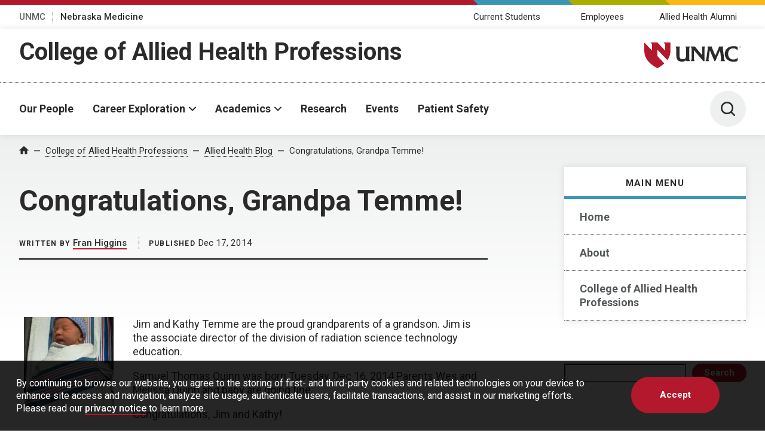

--- FILE ---
content_type: text/html; charset=UTF-8
request_url: https://blog.unmc.edu/alliedhealth/2014/12/17/congratulations-grandpa-temme/
body_size: 30264
content:
<!DOCTYPE html>
<html xmlns="http://www.w3.org/1999/xhtml" lang="en">
	<head>
		<title>Congratulations, Grandpa Temme! - Allied Health Blog | Allied Health Blog | University of Nebraska Medical Center</title>
		<meta charset="utf-8"/>
		<meta content="ie=edge" http-equiv="x-ua-compatible"/>

		<meta content="width=device-width,initial-scale=1,minimum-scale=1" name="viewport"/>

		<script>					(function(w,d,s,l,i){w[l]=w[l]||[];w[l].push({'gtm.start':
					new Date().getTime(),event:'gtm.js'});var f=d.getElementsByTagName(s)[0],
					j=d.createElement(s),dl=l!='dataLayer'?'&l='+l:'';j.async=true;j.src=
					'https://www.googletagmanager.com/gtm.js?id='+i+dl;f.parentNode.insertBefore(j,f);
					})(window,document,'script','dataLayer','GTM-WCGJSRG');
					</script>		<link href="https://fonts.gstatic.com" rel="preconnect"/>
		<link href="https://fonts.googleapis.com/css2?family=Roboto:wght@300;400;500;700&display=swap" rel="stylesheet"/>
		<script defer="defer" src="https://www.unmc.edu/assets-lave/js/min/vendor/main.js" type="text/javascript"></script>
		<link href="https://www.unmc.edu/assets-lave/css/min/vendor/main.css" rel="stylesheet"/>
		<link href="https://www.unmc.edu/assets-lave/css/min/global.css" rel="stylesheet"/>
		
		<meta name='robots' content='index, follow, max-image-preview:large, max-snippet:-1, max-video-preview:-1' />

	<!-- This site is optimized with the Yoast SEO plugin v26.5 - https://yoast.com/wordpress/plugins/seo/ -->
	<link rel="canonical" href="https://blog.unmc.edu/alliedhealth/2014/12/17/congratulations-grandpa-temme/" />
	<meta property="og:locale" content="en_US" />
	<meta property="og:type" content="article" />
	<meta property="og:title" content="Congratulations, Grandpa Temme! - Allied Health Blog" />
	<meta property="og:description" content="Jim and Kathy Temme are the proud grandparents of a grandson. Jim is the associate director of the division of radiation science technology education. Samuel Thomas Quinn was born Tuesday, Dec 16, 2014 Parents Wes and Melissa Quinn and baby are doing fine. Congratulations, Jim and Kathy!" />
	<meta property="og:url" content="https://blog.unmc.edu/alliedhealth/2014/12/17/congratulations-grandpa-temme/" />
	<meta property="og:site_name" content="Allied Health Blog" />
	<meta property="article:published_time" content="2014-12-17T16:24:33+00:00" />
	<meta property="og:image" content="https://blog.unmc.edu/alliedhealth/wp-content/uploads/sites/34/2014/12/temme-baby-150x150.jpg" />
	<meta name="author" content="Fran Higgins" />
	<meta name="twitter:card" content="summary_large_image" />
	<meta name="twitter:label1" content="Written by" />
	<meta name="twitter:data1" content="Fran Higgins" />
	<script type="application/ld+json" class="yoast-schema-graph">{"@context":"https://schema.org","@graph":[{"@type":"WebPage","@id":"https://blog.unmc.edu/alliedhealth/2014/12/17/congratulations-grandpa-temme/","url":"https://blog.unmc.edu/alliedhealth/2014/12/17/congratulations-grandpa-temme/","name":"Congratulations, Grandpa Temme! - Allied Health Blog","isPartOf":{"@id":"https://blog.unmc.edu/alliedhealth/#website"},"primaryImageOfPage":{"@id":"https://blog.unmc.edu/alliedhealth/2014/12/17/congratulations-grandpa-temme/#primaryimage"},"image":{"@id":"https://blog.unmc.edu/alliedhealth/2014/12/17/congratulations-grandpa-temme/#primaryimage"},"thumbnailUrl":"https://blog.unmc.edu/alliedhealth/wp-content/uploads/sites/34/2014/12/temme-baby-150x150.jpg","datePublished":"2014-12-17T16:24:33+00:00","author":{"@id":"https://blog.unmc.edu/alliedhealth/#/schema/person/e5b5c2405b9a9a8521a01b2af32f95f2"},"breadcrumb":{"@id":"https://blog.unmc.edu/alliedhealth/2014/12/17/congratulations-grandpa-temme/#breadcrumb"},"inLanguage":"en-US","potentialAction":[{"@type":"ReadAction","target":["https://blog.unmc.edu/alliedhealth/2014/12/17/congratulations-grandpa-temme/"]}]},{"@type":"ImageObject","inLanguage":"en-US","@id":"https://blog.unmc.edu/alliedhealth/2014/12/17/congratulations-grandpa-temme/#primaryimage","url":"https://blog.unmc.edu/alliedhealth/wp-content/uploads/sites/34/2014/12/temme-baby-150x150.jpg","contentUrl":"https://blog.unmc.edu/alliedhealth/wp-content/uploads/sites/34/2014/12/temme-baby-150x150.jpg"},{"@type":"BreadcrumbList","@id":"https://blog.unmc.edu/alliedhealth/2014/12/17/congratulations-grandpa-temme/#breadcrumb","itemListElement":[{"@type":"ListItem","position":1,"name":"Home","item":"https://blog.unmc.edu/alliedhealth/"},{"@type":"ListItem","position":2,"name":"Congratulations, Grandpa Temme!"}]},{"@type":"WebSite","@id":"https://blog.unmc.edu/alliedhealth/#website","url":"https://blog.unmc.edu/alliedhealth/","name":"Allied Health Blog","description":"UNMC College of Allied Health Professions","potentialAction":[{"@type":"SearchAction","target":{"@type":"EntryPoint","urlTemplate":"https://blog.unmc.edu/alliedhealth/?s={search_term_string}"},"query-input":{"@type":"PropertyValueSpecification","valueRequired":true,"valueName":"search_term_string"}}],"inLanguage":"en-US"},{"@type":"Person","@id":"https://blog.unmc.edu/alliedhealth/#/schema/person/e5b5c2405b9a9a8521a01b2af32f95f2","name":"Fran Higgins","image":{"@type":"ImageObject","inLanguage":"en-US","@id":"https://blog.unmc.edu/alliedhealth/#/schema/person/image/","url":"https://secure.gravatar.com/avatar/15e72ecb88c134ce6f46e8e2b89cab2568c68b8e4ba446fe49ef5935dc327d51?s=96&r=g","contentUrl":"https://secure.gravatar.com/avatar/15e72ecb88c134ce6f46e8e2b89cab2568c68b8e4ba446fe49ef5935dc327d51?s=96&r=g","caption":"Fran Higgins"},"url":"https://blog.unmc.edu/alliedhealth/author/2723d092b63885e0d7c260cc007e8b9d/"}]}</script>
	<!-- / Yoast SEO plugin. -->


<link rel="alternate" type="application/rss+xml" title="Allied Health Blog &raquo; Congratulations, Grandpa Temme! Comments Feed" href="https://blog.unmc.edu/alliedhealth/2014/12/17/congratulations-grandpa-temme/feed/" />
<link rel="alternate" title="oEmbed (JSON)" type="application/json+oembed" href="https://blog.unmc.edu/alliedhealth/wp-json/oembed/1.0/embed?url=https%3A%2F%2Fblog.unmc.edu%2Falliedhealth%2F2014%2F12%2F17%2Fcongratulations-grandpa-temme%2F" />
<link rel="alternate" title="oEmbed (XML)" type="text/xml+oembed" href="https://blog.unmc.edu/alliedhealth/wp-json/oembed/1.0/embed?url=https%3A%2F%2Fblog.unmc.edu%2Falliedhealth%2F2014%2F12%2F17%2Fcongratulations-grandpa-temme%2F&#038;format=xml" />
<style id='wp-img-auto-sizes-contain-inline-css' type='text/css'>
img:is([sizes=auto i],[sizes^="auto," i]){contain-intrinsic-size:3000px 1500px}
/*# sourceURL=wp-img-auto-sizes-contain-inline-css */
</style>
<style id='wp-emoji-styles-inline-css' type='text/css'>

	img.wp-smiley, img.emoji {
		display: inline !important;
		border: none !important;
		box-shadow: none !important;
		height: 1em !important;
		width: 1em !important;
		margin: 0 0.07em !important;
		vertical-align: -0.1em !important;
		background: none !important;
		padding: 0 !important;
	}
/*# sourceURL=wp-emoji-styles-inline-css */
</style>
<style id='wp-block-library-inline-css' type='text/css'>
:root{--wp-block-synced-color:#7a00df;--wp-block-synced-color--rgb:122,0,223;--wp-bound-block-color:var(--wp-block-synced-color);--wp-editor-canvas-background:#ddd;--wp-admin-theme-color:#007cba;--wp-admin-theme-color--rgb:0,124,186;--wp-admin-theme-color-darker-10:#006ba1;--wp-admin-theme-color-darker-10--rgb:0,107,160.5;--wp-admin-theme-color-darker-20:#005a87;--wp-admin-theme-color-darker-20--rgb:0,90,135;--wp-admin-border-width-focus:2px}@media (min-resolution:192dpi){:root{--wp-admin-border-width-focus:1.5px}}.wp-element-button{cursor:pointer}:root .has-very-light-gray-background-color{background-color:#eee}:root .has-very-dark-gray-background-color{background-color:#313131}:root .has-very-light-gray-color{color:#eee}:root .has-very-dark-gray-color{color:#313131}:root .has-vivid-green-cyan-to-vivid-cyan-blue-gradient-background{background:linear-gradient(135deg,#00d084,#0693e3)}:root .has-purple-crush-gradient-background{background:linear-gradient(135deg,#34e2e4,#4721fb 50%,#ab1dfe)}:root .has-hazy-dawn-gradient-background{background:linear-gradient(135deg,#faaca8,#dad0ec)}:root .has-subdued-olive-gradient-background{background:linear-gradient(135deg,#fafae1,#67a671)}:root .has-atomic-cream-gradient-background{background:linear-gradient(135deg,#fdd79a,#004a59)}:root .has-nightshade-gradient-background{background:linear-gradient(135deg,#330968,#31cdcf)}:root .has-midnight-gradient-background{background:linear-gradient(135deg,#020381,#2874fc)}:root{--wp--preset--font-size--normal:16px;--wp--preset--font-size--huge:42px}.has-regular-font-size{font-size:1em}.has-larger-font-size{font-size:2.625em}.has-normal-font-size{font-size:var(--wp--preset--font-size--normal)}.has-huge-font-size{font-size:var(--wp--preset--font-size--huge)}.has-text-align-center{text-align:center}.has-text-align-left{text-align:left}.has-text-align-right{text-align:right}.has-fit-text{white-space:nowrap!important}#end-resizable-editor-section{display:none}.aligncenter{clear:both}.items-justified-left{justify-content:flex-start}.items-justified-center{justify-content:center}.items-justified-right{justify-content:flex-end}.items-justified-space-between{justify-content:space-between}.screen-reader-text{border:0;clip-path:inset(50%);height:1px;margin:-1px;overflow:hidden;padding:0;position:absolute;width:1px;word-wrap:normal!important}.screen-reader-text:focus{background-color:#ddd;clip-path:none;color:#444;display:block;font-size:1em;height:auto;left:5px;line-height:normal;padding:15px 23px 14px;text-decoration:none;top:5px;width:auto;z-index:100000}html :where(.has-border-color){border-style:solid}html :where([style*=border-top-color]){border-top-style:solid}html :where([style*=border-right-color]){border-right-style:solid}html :where([style*=border-bottom-color]){border-bottom-style:solid}html :where([style*=border-left-color]){border-left-style:solid}html :where([style*=border-width]){border-style:solid}html :where([style*=border-top-width]){border-top-style:solid}html :where([style*=border-right-width]){border-right-style:solid}html :where([style*=border-bottom-width]){border-bottom-style:solid}html :where([style*=border-left-width]){border-left-style:solid}html :where(img[class*=wp-image-]){height:auto;max-width:100%}:where(figure){margin:0 0 1em}html :where(.is-position-sticky){--wp-admin--admin-bar--position-offset:var(--wp-admin--admin-bar--height,0px)}@media screen and (max-width:600px){html :where(.is-position-sticky){--wp-admin--admin-bar--position-offset:0px}}

/*# sourceURL=wp-block-library-inline-css */
</style><style id='wp-block-heading-inline-css' type='text/css'>
h1:where(.wp-block-heading).has-background,h2:where(.wp-block-heading).has-background,h3:where(.wp-block-heading).has-background,h4:where(.wp-block-heading).has-background,h5:where(.wp-block-heading).has-background,h6:where(.wp-block-heading).has-background{padding:1.25em 2.375em}h1.has-text-align-left[style*=writing-mode]:where([style*=vertical-lr]),h1.has-text-align-right[style*=writing-mode]:where([style*=vertical-rl]),h2.has-text-align-left[style*=writing-mode]:where([style*=vertical-lr]),h2.has-text-align-right[style*=writing-mode]:where([style*=vertical-rl]),h3.has-text-align-left[style*=writing-mode]:where([style*=vertical-lr]),h3.has-text-align-right[style*=writing-mode]:where([style*=vertical-rl]),h4.has-text-align-left[style*=writing-mode]:where([style*=vertical-lr]),h4.has-text-align-right[style*=writing-mode]:where([style*=vertical-rl]),h5.has-text-align-left[style*=writing-mode]:where([style*=vertical-lr]),h5.has-text-align-right[style*=writing-mode]:where([style*=vertical-rl]),h6.has-text-align-left[style*=writing-mode]:where([style*=vertical-lr]),h6.has-text-align-right[style*=writing-mode]:where([style*=vertical-rl]){rotate:180deg}
/*# sourceURL=https://blog.unmc.edu/alliedhealth/wp-includes/blocks/heading/style.min.css */
</style>
<style id='wp-block-latest-posts-inline-css' type='text/css'>
.wp-block-latest-posts{box-sizing:border-box}.wp-block-latest-posts.alignleft{margin-right:2em}.wp-block-latest-posts.alignright{margin-left:2em}.wp-block-latest-posts.wp-block-latest-posts__list{list-style:none}.wp-block-latest-posts.wp-block-latest-posts__list li{clear:both;overflow-wrap:break-word}.wp-block-latest-posts.is-grid{display:flex;flex-wrap:wrap}.wp-block-latest-posts.is-grid li{margin:0 1.25em 1.25em 0;width:100%}@media (min-width:600px){.wp-block-latest-posts.columns-2 li{width:calc(50% - .625em)}.wp-block-latest-posts.columns-2 li:nth-child(2n){margin-right:0}.wp-block-latest-posts.columns-3 li{width:calc(33.33333% - .83333em)}.wp-block-latest-posts.columns-3 li:nth-child(3n){margin-right:0}.wp-block-latest-posts.columns-4 li{width:calc(25% - .9375em)}.wp-block-latest-posts.columns-4 li:nth-child(4n){margin-right:0}.wp-block-latest-posts.columns-5 li{width:calc(20% - 1em)}.wp-block-latest-posts.columns-5 li:nth-child(5n){margin-right:0}.wp-block-latest-posts.columns-6 li{width:calc(16.66667% - 1.04167em)}.wp-block-latest-posts.columns-6 li:nth-child(6n){margin-right:0}}:root :where(.wp-block-latest-posts.is-grid){padding:0}:root :where(.wp-block-latest-posts.wp-block-latest-posts__list){padding-left:0}.wp-block-latest-posts__post-author,.wp-block-latest-posts__post-date{display:block;font-size:.8125em}.wp-block-latest-posts__post-excerpt,.wp-block-latest-posts__post-full-content{margin-bottom:1em;margin-top:.5em}.wp-block-latest-posts__featured-image a{display:inline-block}.wp-block-latest-posts__featured-image img{height:auto;max-width:100%;width:auto}.wp-block-latest-posts__featured-image.alignleft{float:left;margin-right:1em}.wp-block-latest-posts__featured-image.alignright{float:right;margin-left:1em}.wp-block-latest-posts__featured-image.aligncenter{margin-bottom:1em;text-align:center}
/*# sourceURL=https://blog.unmc.edu/alliedhealth/wp-includes/blocks/latest-posts/style.min.css */
</style>
<style id='wp-block-rss-inline-css' type='text/css'>
ul.wp-block-rss.alignleft{margin-right:2em}ul.wp-block-rss.alignright{margin-left:2em}ul.wp-block-rss.is-grid{display:flex;flex-wrap:wrap;padding:0}ul.wp-block-rss.is-grid li{margin:0 1em 1em 0;width:100%}@media (min-width:600px){ul.wp-block-rss.columns-2 li{width:calc(50% - 1em)}ul.wp-block-rss.columns-3 li{width:calc(33.33333% - 1em)}ul.wp-block-rss.columns-4 li{width:calc(25% - 1em)}ul.wp-block-rss.columns-5 li{width:calc(20% - 1em)}ul.wp-block-rss.columns-6 li{width:calc(16.66667% - 1em)}}.wp-block-rss__item-author,.wp-block-rss__item-publish-date{display:block;font-size:.8125em}.wp-block-rss{box-sizing:border-box;list-style:none;padding:0}
/*# sourceURL=https://blog.unmc.edu/alliedhealth/wp-includes/blocks/rss/style.min.css */
</style>
<style id='wp-block-search-inline-css' type='text/css'>
.wp-block-search__button{margin-left:10px;word-break:normal}.wp-block-search__button.has-icon{line-height:0}.wp-block-search__button svg{height:1.25em;min-height:24px;min-width:24px;width:1.25em;fill:currentColor;vertical-align:text-bottom}:where(.wp-block-search__button){border:1px solid #ccc;padding:6px 10px}.wp-block-search__inside-wrapper{display:flex;flex:auto;flex-wrap:nowrap;max-width:100%}.wp-block-search__label{width:100%}.wp-block-search.wp-block-search__button-only .wp-block-search__button{box-sizing:border-box;display:flex;flex-shrink:0;justify-content:center;margin-left:0;max-width:100%}.wp-block-search.wp-block-search__button-only .wp-block-search__inside-wrapper{min-width:0!important;transition-property:width}.wp-block-search.wp-block-search__button-only .wp-block-search__input{flex-basis:100%;transition-duration:.3s}.wp-block-search.wp-block-search__button-only.wp-block-search__searchfield-hidden,.wp-block-search.wp-block-search__button-only.wp-block-search__searchfield-hidden .wp-block-search__inside-wrapper{overflow:hidden}.wp-block-search.wp-block-search__button-only.wp-block-search__searchfield-hidden .wp-block-search__input{border-left-width:0!important;border-right-width:0!important;flex-basis:0;flex-grow:0;margin:0;min-width:0!important;padding-left:0!important;padding-right:0!important;width:0!important}:where(.wp-block-search__input){appearance:none;border:1px solid #949494;flex-grow:1;font-family:inherit;font-size:inherit;font-style:inherit;font-weight:inherit;letter-spacing:inherit;line-height:inherit;margin-left:0;margin-right:0;min-width:3rem;padding:8px;text-decoration:unset!important;text-transform:inherit}:where(.wp-block-search__button-inside .wp-block-search__inside-wrapper){background-color:#fff;border:1px solid #949494;box-sizing:border-box;padding:4px}:where(.wp-block-search__button-inside .wp-block-search__inside-wrapper) .wp-block-search__input{border:none;border-radius:0;padding:0 4px}:where(.wp-block-search__button-inside .wp-block-search__inside-wrapper) .wp-block-search__input:focus{outline:none}:where(.wp-block-search__button-inside .wp-block-search__inside-wrapper) :where(.wp-block-search__button){padding:4px 8px}.wp-block-search.aligncenter .wp-block-search__inside-wrapper{margin:auto}.wp-block[data-align=right] .wp-block-search.wp-block-search__button-only .wp-block-search__inside-wrapper{float:right}
/*# sourceURL=https://blog.unmc.edu/alliedhealth/wp-includes/blocks/search/style.min.css */
</style>
<style id='global-styles-inline-css' type='text/css'>
:root{--wp--preset--aspect-ratio--square: 1;--wp--preset--aspect-ratio--4-3: 4/3;--wp--preset--aspect-ratio--3-4: 3/4;--wp--preset--aspect-ratio--3-2: 3/2;--wp--preset--aspect-ratio--2-3: 2/3;--wp--preset--aspect-ratio--16-9: 16/9;--wp--preset--aspect-ratio--9-16: 9/16;--wp--preset--color--black: #000000;--wp--preset--color--cyan-bluish-gray: #abb8c3;--wp--preset--color--white: #ffffff;--wp--preset--color--pale-pink: #f78da7;--wp--preset--color--vivid-red: #cf2e2e;--wp--preset--color--luminous-vivid-orange: #ff6900;--wp--preset--color--luminous-vivid-amber: #fcb900;--wp--preset--color--light-green-cyan: #7bdcb5;--wp--preset--color--vivid-green-cyan: #00d084;--wp--preset--color--pale-cyan-blue: #8ed1fc;--wp--preset--color--vivid-cyan-blue: #0693e3;--wp--preset--color--vivid-purple: #9b51e0;--wp--preset--gradient--vivid-cyan-blue-to-vivid-purple: linear-gradient(135deg,rgb(6,147,227) 0%,rgb(155,81,224) 100%);--wp--preset--gradient--light-green-cyan-to-vivid-green-cyan: linear-gradient(135deg,rgb(122,220,180) 0%,rgb(0,208,130) 100%);--wp--preset--gradient--luminous-vivid-amber-to-luminous-vivid-orange: linear-gradient(135deg,rgb(252,185,0) 0%,rgb(255,105,0) 100%);--wp--preset--gradient--luminous-vivid-orange-to-vivid-red: linear-gradient(135deg,rgb(255,105,0) 0%,rgb(207,46,46) 100%);--wp--preset--gradient--very-light-gray-to-cyan-bluish-gray: linear-gradient(135deg,rgb(238,238,238) 0%,rgb(169,184,195) 100%);--wp--preset--gradient--cool-to-warm-spectrum: linear-gradient(135deg,rgb(74,234,220) 0%,rgb(151,120,209) 20%,rgb(207,42,186) 40%,rgb(238,44,130) 60%,rgb(251,105,98) 80%,rgb(254,248,76) 100%);--wp--preset--gradient--blush-light-purple: linear-gradient(135deg,rgb(255,206,236) 0%,rgb(152,150,240) 100%);--wp--preset--gradient--blush-bordeaux: linear-gradient(135deg,rgb(254,205,165) 0%,rgb(254,45,45) 50%,rgb(107,0,62) 100%);--wp--preset--gradient--luminous-dusk: linear-gradient(135deg,rgb(255,203,112) 0%,rgb(199,81,192) 50%,rgb(65,88,208) 100%);--wp--preset--gradient--pale-ocean: linear-gradient(135deg,rgb(255,245,203) 0%,rgb(182,227,212) 50%,rgb(51,167,181) 100%);--wp--preset--gradient--electric-grass: linear-gradient(135deg,rgb(202,248,128) 0%,rgb(113,206,126) 100%);--wp--preset--gradient--midnight: linear-gradient(135deg,rgb(2,3,129) 0%,rgb(40,116,252) 100%);--wp--preset--font-size--small: 13px;--wp--preset--font-size--medium: 20px;--wp--preset--font-size--large: 36px;--wp--preset--font-size--x-large: 42px;--wp--preset--spacing--20: 0.44rem;--wp--preset--spacing--30: 0.67rem;--wp--preset--spacing--40: 1rem;--wp--preset--spacing--50: 1.5rem;--wp--preset--spacing--60: 2.25rem;--wp--preset--spacing--70: 3.38rem;--wp--preset--spacing--80: 5.06rem;--wp--preset--shadow--natural: 6px 6px 9px rgba(0, 0, 0, 0.2);--wp--preset--shadow--deep: 12px 12px 50px rgba(0, 0, 0, 0.4);--wp--preset--shadow--sharp: 6px 6px 0px rgba(0, 0, 0, 0.2);--wp--preset--shadow--outlined: 6px 6px 0px -3px rgb(255, 255, 255), 6px 6px rgb(0, 0, 0);--wp--preset--shadow--crisp: 6px 6px 0px rgb(0, 0, 0);}:where(.is-layout-flex){gap: 0.5em;}:where(.is-layout-grid){gap: 0.5em;}body .is-layout-flex{display: flex;}.is-layout-flex{flex-wrap: wrap;align-items: center;}.is-layout-flex > :is(*, div){margin: 0;}body .is-layout-grid{display: grid;}.is-layout-grid > :is(*, div){margin: 0;}:where(.wp-block-columns.is-layout-flex){gap: 2em;}:where(.wp-block-columns.is-layout-grid){gap: 2em;}:where(.wp-block-post-template.is-layout-flex){gap: 1.25em;}:where(.wp-block-post-template.is-layout-grid){gap: 1.25em;}.has-black-color{color: var(--wp--preset--color--black) !important;}.has-cyan-bluish-gray-color{color: var(--wp--preset--color--cyan-bluish-gray) !important;}.has-white-color{color: var(--wp--preset--color--white) !important;}.has-pale-pink-color{color: var(--wp--preset--color--pale-pink) !important;}.has-vivid-red-color{color: var(--wp--preset--color--vivid-red) !important;}.has-luminous-vivid-orange-color{color: var(--wp--preset--color--luminous-vivid-orange) !important;}.has-luminous-vivid-amber-color{color: var(--wp--preset--color--luminous-vivid-amber) !important;}.has-light-green-cyan-color{color: var(--wp--preset--color--light-green-cyan) !important;}.has-vivid-green-cyan-color{color: var(--wp--preset--color--vivid-green-cyan) !important;}.has-pale-cyan-blue-color{color: var(--wp--preset--color--pale-cyan-blue) !important;}.has-vivid-cyan-blue-color{color: var(--wp--preset--color--vivid-cyan-blue) !important;}.has-vivid-purple-color{color: var(--wp--preset--color--vivid-purple) !important;}.has-black-background-color{background-color: var(--wp--preset--color--black) !important;}.has-cyan-bluish-gray-background-color{background-color: var(--wp--preset--color--cyan-bluish-gray) !important;}.has-white-background-color{background-color: var(--wp--preset--color--white) !important;}.has-pale-pink-background-color{background-color: var(--wp--preset--color--pale-pink) !important;}.has-vivid-red-background-color{background-color: var(--wp--preset--color--vivid-red) !important;}.has-luminous-vivid-orange-background-color{background-color: var(--wp--preset--color--luminous-vivid-orange) !important;}.has-luminous-vivid-amber-background-color{background-color: var(--wp--preset--color--luminous-vivid-amber) !important;}.has-light-green-cyan-background-color{background-color: var(--wp--preset--color--light-green-cyan) !important;}.has-vivid-green-cyan-background-color{background-color: var(--wp--preset--color--vivid-green-cyan) !important;}.has-pale-cyan-blue-background-color{background-color: var(--wp--preset--color--pale-cyan-blue) !important;}.has-vivid-cyan-blue-background-color{background-color: var(--wp--preset--color--vivid-cyan-blue) !important;}.has-vivid-purple-background-color{background-color: var(--wp--preset--color--vivid-purple) !important;}.has-black-border-color{border-color: var(--wp--preset--color--black) !important;}.has-cyan-bluish-gray-border-color{border-color: var(--wp--preset--color--cyan-bluish-gray) !important;}.has-white-border-color{border-color: var(--wp--preset--color--white) !important;}.has-pale-pink-border-color{border-color: var(--wp--preset--color--pale-pink) !important;}.has-vivid-red-border-color{border-color: var(--wp--preset--color--vivid-red) !important;}.has-luminous-vivid-orange-border-color{border-color: var(--wp--preset--color--luminous-vivid-orange) !important;}.has-luminous-vivid-amber-border-color{border-color: var(--wp--preset--color--luminous-vivid-amber) !important;}.has-light-green-cyan-border-color{border-color: var(--wp--preset--color--light-green-cyan) !important;}.has-vivid-green-cyan-border-color{border-color: var(--wp--preset--color--vivid-green-cyan) !important;}.has-pale-cyan-blue-border-color{border-color: var(--wp--preset--color--pale-cyan-blue) !important;}.has-vivid-cyan-blue-border-color{border-color: var(--wp--preset--color--vivid-cyan-blue) !important;}.has-vivid-purple-border-color{border-color: var(--wp--preset--color--vivid-purple) !important;}.has-vivid-cyan-blue-to-vivid-purple-gradient-background{background: var(--wp--preset--gradient--vivid-cyan-blue-to-vivid-purple) !important;}.has-light-green-cyan-to-vivid-green-cyan-gradient-background{background: var(--wp--preset--gradient--light-green-cyan-to-vivid-green-cyan) !important;}.has-luminous-vivid-amber-to-luminous-vivid-orange-gradient-background{background: var(--wp--preset--gradient--luminous-vivid-amber-to-luminous-vivid-orange) !important;}.has-luminous-vivid-orange-to-vivid-red-gradient-background{background: var(--wp--preset--gradient--luminous-vivid-orange-to-vivid-red) !important;}.has-very-light-gray-to-cyan-bluish-gray-gradient-background{background: var(--wp--preset--gradient--very-light-gray-to-cyan-bluish-gray) !important;}.has-cool-to-warm-spectrum-gradient-background{background: var(--wp--preset--gradient--cool-to-warm-spectrum) !important;}.has-blush-light-purple-gradient-background{background: var(--wp--preset--gradient--blush-light-purple) !important;}.has-blush-bordeaux-gradient-background{background: var(--wp--preset--gradient--blush-bordeaux) !important;}.has-luminous-dusk-gradient-background{background: var(--wp--preset--gradient--luminous-dusk) !important;}.has-pale-ocean-gradient-background{background: var(--wp--preset--gradient--pale-ocean) !important;}.has-electric-grass-gradient-background{background: var(--wp--preset--gradient--electric-grass) !important;}.has-midnight-gradient-background{background: var(--wp--preset--gradient--midnight) !important;}.has-small-font-size{font-size: var(--wp--preset--font-size--small) !important;}.has-medium-font-size{font-size: var(--wp--preset--font-size--medium) !important;}.has-large-font-size{font-size: var(--wp--preset--font-size--large) !important;}.has-x-large-font-size{font-size: var(--wp--preset--font-size--x-large) !important;}
/*# sourceURL=global-styles-inline-css */
</style>

<style id='classic-theme-styles-inline-css' type='text/css'>
/*! This file is auto-generated */
.wp-block-button__link{color:#fff;background-color:#32373c;border-radius:9999px;box-shadow:none;text-decoration:none;padding:calc(.667em + 2px) calc(1.333em + 2px);font-size:1.125em}.wp-block-file__button{background:#32373c;color:#fff;text-decoration:none}
/*# sourceURL=/wp-includes/css/classic-themes.min.css */
</style>
<link rel='stylesheet' id='style-css' href='https://blog.unmc.edu/alliedhealth/wp-content/themes/unmc-lave/style.css?ver=6.0.3' type='text/css' media='all' />
<script type="text/javascript" src="https://blog.unmc.edu/alliedhealth/wp-includes/js/jquery/jquery.min.js?ver=3.7.1" id="jquery-core-js"></script>
<script type="text/javascript" src="https://blog.unmc.edu/alliedhealth/wp-includes/js/jquery/jquery-migrate.min.js?ver=3.4.1" id="jquery-migrate-js"></script>
<script type="text/javascript" src="https://blog.unmc.edu/alliedhealth/wp-content/themes/unmc-lave/js/wp-lave.js?ver=6.0.3" id="wp-lave-js"></script>
<link rel="https://api.w.org/" href="https://blog.unmc.edu/alliedhealth/wp-json/" /><link rel="alternate" title="JSON" type="application/json" href="https://blog.unmc.edu/alliedhealth/wp-json/wp/v2/posts/3689" /><link rel="EditURI" type="application/rsd+xml" title="RSD" href="https://blog.unmc.edu/alliedhealth/xmlrpc.php?rsd" />
<link rel='shortlink' href='https://blog.unmc.edu/alliedhealth/?p=3689' />

                
        <link rel="apple-touch-icon" sizes="180x180" href="https://www.unmc.edu/_images/favicons/apple-touch-icon.png">
<link rel="icon" type="image/png" sizes="32x32" href="https://www.unmc.edu/_images/favicons/favicon-32x32.png">
<link rel="icon" type="image/png" sizes="16x16" href="https://www.unmc.edu/_images/favicons/favicon-16x16.png">
<link rel="manifest" href="https://www.unmc.edu/site.webmanifest">
        
    
		<style type="text/css" id="wp-custom-css">
			.sidebar li:before {
  display: none;
}		</style>
				
	<link rel='stylesheet' id='gglcptch-css' href='https://blog.unmc.edu/alliedhealth/wp-content/plugins/google-captcha/css/gglcptch.css?ver=1.85' type='text/css' media='all' />
<link rel='stylesheet' id='gglcptch_hide-css' href='https://blog.unmc.edu/alliedhealth/wp-content/plugins/google-captcha/css/hide_badge.css?ver=1.85' type='text/css' media='all' />
</head>
	<body class="wp-singular post-template-default single single-post postid-3689 single-format-standard wp-theme-unmc-lave">
							<!-- Google Tag Manager (noscript) -->
					<noscript><iframe src="https://www.googletagmanager.com/ns.html?id=GTM-WCGJSRG"
					height="0" width="0" style="display:none;visibility:hidden"></iframe></noscript>
					<!-- End Google Tag Manager (noscript) -->
					







    
    
	    	
    
                
                
        






            
        
        
            
        

    
            
            <div class="preheader">
        
            <div class="preheader__top">
		<div class="preheader__shapes"></div>
	</div>
	<div class="preheader__container">
		<nav>
		    <ul class="preheader__links">
    			        			            		    <li>
            				<a href="https://www.unmc.edu" target="_top">UNMC</a>
            			</li>
            		    			        			            		    <li>
            				<a href="https://www.nebraskamed.com" target="_blank" aria-label="Nebraska Medicine, opens in a new window">Nebraska Medicine</a>
            			</li>
            		    					    </ul>
		</nav>
		    		<nav>
    		    <ul class="preheader__audience">
        			            			                			<li>
                        	                            			                            			<a href="https://www.unmc.edu/alliedhealth/currentstudents/index.html" target="_top">Current Students</a>
                            		                        		                        	</li>
                		                			<li>
                        	                            			                            		    <a href="https://info.unmc.edu" target="_blank" aria-label="Employees, opens in a new window">Employees</a>
                            		                        		                        	</li>
                		                			<li>
                        	                            			                            			<a href="https://www.unmc.edu/alliedhealth/alumni/index.html" target="_top">Allied Health Alumni</a>
                            		                        		                        	</li>
                		                	                	        		</ul>
        	</nav>
    		</div>
        
    </div>
    
            <header class="header header--sub">
        
        <div class="header__container header__sub-title-wrapper">
            <div class="header__dept-wrapper">
                                                
                <div class="header__sub-title"><a href="https://www.unmc.edu/alliedhealth" target="_top">College of Allied Health Professions</a></div>
                            </div>
            <a href="https://www.unmc.edu/" class="header__logo-small">
                <div class="header__logo-small--mobile">
                    <span class="svg svg--lockup-compact ">
                         <?xml version="1.0" encoding="UTF-8"?> 
                        <svg width="182px" height="130px" viewBox="0 0 182 130" version="1.1" xmlns="http://www.w3.org/2000/svg" xmlns:xlink="http://www.w3.org/1999/xlink">
                            <title>UNMC_Acronym_Vert_sm_4c</title>
                            <defs>
                                <polygon id="path-1" points="0 0 122.847 0 122.847 129.254 0 129.254"></polygon>
                            </defs>
                            <g id="Page-1" stroke="none" stroke-width="1" fill="none" fill-rule="evenodd">
                                <g id="UNMC_Acronym_Vert_sm_4c" transform="translate(0.000000, 0.000000)">
                                    <g id="Group-4">
                                        <mask id="mask-2" fill="white">
                                            <use xlink:href="#path-1"></use>
                                        </mask>
                                        <g id="Clip-2"></g>
                                        <path d="M103.788,0 L108.222,4.711 L108.222,22.711 L86.847,0 L67.788,0 L72.222,4.711 L72.222,22.711 L50.847,0 C50.847,0 50.847,9 50.847,22.5 C50.847,38.25 57.597,56.25 86.847,72 C94.83,67.701 101.134,63.234 106.086,58.692 L86.847,38.25 L86.847,20.25 L114.333,49.454 C120.851,40.286 122.847,31.061 122.847,22.5 C122.847,9 122.847,0 122.847,0 L103.788,0" id="Fill-1" fill="#991C2D" mask="url(#mask-2)"></path>
                                        <path d="M37.843,116.932 L37.843,93.241 C37.843,91.117 38.519,89.297 39.273,87.466 L39.707,86.413 L27.204,86.413 L27.756,87.517 C29.002,90.007 29.221,91.351 29.221,96.503 L29.221,109.436 C29.221,116.369 29.221,122.357 19.445,122.464 L19.247,122.465 C11.477,122.465 10.833,116.302 10.833,109.436 L10.833,96.503 C10.833,92.336 11.13,89.274 11.714,87.403 L12.024,86.413 L-0.06,86.413 L0.382,87.47 C1.634,90.466 2.04,91.828 2.04,96.503 L2.04,109.436 C2.04,116.362 2.04,129.254 17.738,129.254 C23.763,129.254 27.476,126.67 29.622,124.795 L29.622,127.938 L39.984,127.938 L39.419,126.828 C38.004,124.055 37.843,123.037 37.843,116.932" id="Fill-3" fill="#1A1919" mask="url(#mask-2)"></path>
                                    </g>
                                    <path d="M72.788,87.505 C74.05,90.14 74.086,90.841 74.086,94.615 L74.086,111.338 L58.276,92.419 L57.921,91.98 C56.584,90.329 55.07,88.458 54.375,86.87 L54.175,86.413 L41.602,86.413 L42.469,87.621 C43.943,89.672 44.615,90.608 44.615,95.874 L44.615,118.42 C44.615,123.162 44.192,124.736 43.001,126.793 L42.338,127.938 L53.105,127.938 L52.592,126.849 C51.216,123.932 50.891,123.073 50.891,118.591 L50.891,96.719 L76.953,127.938 L80.419,127.938 L80.419,94.672 C80.419,90.645 80.51,89.75 81.651,87.524 L82.22,86.413 L72.264,86.413 L72.788,87.505" id="Fill-5" fill="#1A1919"></path>
                                    <path d="M136.206,125.728 C135.527,124.06 134.991,122.742 134.719,120.382 L131.342,94.225 C131.151,92.833 131.062,91.647 131.062,90.494 C131.062,89.312 131.566,88.235 132.064,87.691 L133.236,86.413 L120.857,86.413 L120.223,86.437 L120.103,87.055 C119.767,88.796 119.545,89.945 118.437,92.66 L110.164,112.366 L101.998,92.449 C101.095,90.137 100.791,88.806 100.791,87.176 L100.791,86.413 L87.95,86.413 L88.466,87.502 C88.538,87.654 88.611,87.802 88.684,87.949 C89.111,88.812 89.48,89.557 89.48,91.01 C89.48,91.446 89.387,91.977 89.289,92.539 C89.212,92.979 89.132,93.437 89.086,93.878 L85.308,120.383 C84.93,123.354 84.57,124.895 83.316,126.747 L82.51,127.938 L92.908,127.938 L92.356,126.834 C91.687,125.498 91.349,124.17 91.349,122.883 C91.349,121.822 91.494,120.675 91.647,119.461 L94.943,97.167 L107.701,127.938 L110.09,127.938 L123.253,96.795 L126.104,119.901 C126.126,120.219 126.154,120.521 126.183,120.816 C126.229,121.311 126.274,121.778 126.274,122.253 C126.274,123.96 125.636,125.615 125.081,126.865 L124.605,127.938 L137.082,127.938 L136.676,126.897 C136.513,126.482 136.357,126.097 136.206,125.728" id="Fill-6" fill="#1A1919"></path>
                                    <path d="M172.099,119.164 C169.905,120.677 166.231,123.207 160.915,123.207 C149.833,123.207 145.885,114.852 145.885,107.032 C145.885,99.462 149.623,91.372 160.114,91.372 C165.735,91.372 169.756,94.306 171.096,95.857 L172.437,97.408 L172.437,86.981 L171.929,86.8 C168.753,85.67 165.009,85.096 160.801,85.096 C146.537,85.096 136.576,94.164 136.576,107.147 C136.576,120.576 146.174,129.254 161.029,129.254 C163.78,129.254 166.998,128.836 170.866,127.977 L171.328,127.875 L173.753,118.025 L172.099,119.164" id="Fill-7" fill="#1A1919"></path>
                                    <path d="M176.532,88.495 C176.54,88.694 176.564,89.062 177.222,89.062 C177.817,89.062 177.893,88.694 177.893,88.551 C177.893,88.229 177.635,88.166 177.234,88.067 C176.798,87.96 176.604,87.912 176.457,87.813 C176.223,87.654 176.159,87.44 176.159,87.25 C176.159,86.666 176.711,86.413 177.25,86.413 C177.441,86.413 177.825,86.445 178.055,86.695 C178.214,86.869 178.222,87.063 178.23,87.182 L177.817,87.182 C177.797,86.826 177.496,86.746 177.215,86.746 C176.818,86.746 176.58,86.925 176.58,87.211 C176.58,87.464 176.746,87.551 177.096,87.634 C177.778,87.81 177.853,87.824 178.02,87.936 C178.285,88.111 178.305,88.389 178.305,88.507 C178.305,89.015 177.908,89.4 177.175,89.4 C176.957,89.4 176.512,89.364 176.286,89.074 C176.124,88.865 176.12,88.634 176.12,88.495 L176.532,88.495" id="Fill-8" fill="#1A1919"></path>
                                    <polyline id="Fill-9" fill="#1A1919" points="178.897 86.469 179.599 86.469 180.408 88.828 181.237 86.469 181.891 86.469 181.891 89.332 181.503 89.332 181.503 86.754 180.563 89.332 180.186 89.332 179.282 86.77 179.282 89.332 178.897 89.332 178.897 86.469"></polyline>
                                </g>
                            </g>
                        </svg>
                    </span>
                </div>
                <div class="header__logo-small--desktop">
                    <span class="screen-reader-text">University of Nebraska Medical Center</span>
                    <span class="svg svg--lockup-small ">
                        <svg viewBox="0 0 523.01 140.65" xmlns="http://www.w3.org/2000/svg">
                            <path class="svg--lockup-small__emblem" d="M104.07 0l8.716 9.203v35.163L70.768 0H33.306l8.716 9.203v35.163L.004 0v43.955c0 30.764 13.268 65.927 70.764 96.695 15.692-8.398 28.086-17.126 37.82-25.995l-37.82-39.936V39.557l54.029 57.05c12.812-17.908 16.735-35.929 16.735-52.652V0z"/>
                            <path class="svg--lockup-small__unmc" d="M192.54 22.072l-.604 1.924c-1.14 3.621-1.72 9.553-1.72 17.627v25.455c.002 1.194.016 2.377.05 3.54l.026.772c.425 11.284 2.997 20.53 16.316 20.53l.387-.003c18.658-.202 19.032-11.349 19.04-24.434V41.622c0-9.981-.428-12.586-2.85-17.41l-1.08-2.14h24.355l-.846 2.045c-1.467 3.545-2.785 7.073-2.785 11.187v46.428c.01 11.358.356 13.351 3.07 18.642l1.101 2.15h-20.184v-6.09c-4.179 3.633-11.412 8.638-23.146 8.638-29.663 0-30.552-23.5-30.58-37.155v-1.238l-.001-25.592c-.031-8.628-.838-11.275-3.227-16.962L169 22.072zm289.38-2c8.149 0 15.4 1.102 21.55 3.282l.985.348v20.071l-2.596-2.989c-2.6-2.981-10.384-8.631-21.27-8.631-20.319 0-27.558 15.571-27.558 30.145 0 15.05 7.648 31.134 29.11 31.134 10.295 0 17.406-4.869 21.657-7.782l3.205-2.192-4.7 18.961-.893.197c-7.487 1.65-13.721 2.456-19.05 2.456-28.767 0-47.357-16.705-47.357-42.554 0-24.992 19.294-42.446 46.917-42.446zm-207.46 2l.387.878c1.352 3.064 4.297 6.665 6.896 9.845l.692.847 30.747 36.448V36.976c-.01-6.492-.173-7.938-2.523-12.799l-1.018-2.105h19.365l-1.11 2.141c-2.217 4.291-2.394 6.012-2.394 13.772v64.087h-6.744l-50.687-60.145v42.63c.025 8.204.683 9.903 3.307 15.414l.998 2.101h-20.938l1.288-2.21c2.317-3.962 3.138-6.993 3.138-16.129V40.298c0-10.141-1.303-11.946-4.172-15.9l-1.686-2.326zm91.052 0v1.472c0 3.14.595 5.702 2.347 10.158l15.864 38.37 16.07-37.965c2.15-5.23 2.58-7.443 3.234-10.8l.233-1.187 1.234-.048h24.042l-2.274 2.466c-.969 1.043-1.945 3.12-1.945 5.398 0 2.222.172 4.504.538 7.19l6.562 50.389c.53 4.543 1.571 7.086 2.89 10.298.293.71.594 1.452.911 2.254l.788 2.005h-24.235l.929-2.07c1.076-2.405 2.314-5.594 2.314-8.882 0-.914-.088-1.817-.177-2.771a52.488 52.488 0 01-.152-1.76l-5.538-44.514-25.571 59.997h-4.638l-24.78-59.283-6.406 42.95c-.297 2.341-.579 4.551-.579 6.592 0 2.478.66 5.041 1.957 7.612l1.072 2.129h-20.196l1.563-2.294c2.44-3.573 3.134-6.537 3.87-12.263l7.341-51.062c.089-.846.241-1.729.39-2.579.193-1.079.374-2.105.374-2.943 0-2.8-.72-4.24-1.547-5.9-.14-.284-.282-.569-.422-.858l-1.005-2.101zm147.57 0c.345 0 1.05.066 1.47.567.292.348.307.737.318.982h-.753c-.038-.72-.585-.878-1.102-.878-.724 0-1.163.36-1.163.931 0 .51.304.684.945.853 1.245.348 1.384.381 1.69.605.485.348.522.911.522 1.147 0 1.019-.727 1.793-2.07 1.793-.397 0-1.21-.075-1.623-.654-.3-.423-.307-.886-.307-1.164h.757c.015.398.06 1.139 1.264 1.139 1.087 0 1.225-.741 1.225-1.027 0-.642-.472-.774-1.203-.973-.798-.215-1.155-.307-1.424-.51-.428-.318-.544-.745-.544-1.13 0-1.172 1.008-1.681 1.998-1.681zm5.332 0l1.622 4.945 1.663-4.945h1.31v6h-.78v-5.403l-1.885 5.403h-.756l-1.811-5.369v5.369h-.768v-6z"/>
                        </svg>
                    </span>
                </div>
            </a>
        </div>
        <div class="header__container header__sub-container">
            




<button aria-expanded="false" class="header__button header__button--menu" data-popup="">
	<span class="screen-reader-text">Menu</span>
	<span class="svg svg--menu">
		<svg viewBox="0 0 100 100" xmlns="http://www.w3.org/2000/svg"><path d="M6 7.998a6 6 0 00-6 6 6 6 0 006 6h88a6 6 0 006-6 6 6 0 00-6-6zM6 44a6 6 0 00-6 6 6 6 0 006 6h88a6 6 0 006-6 6 6 0 00-6-6zm0 36a6 6 0 00-6 6 6 6 0 006 6h88a6 6 0 006-6 6 6 0 00-6-6z"/></svg>
    </span>
</button>
<div class="header__menu">
	<div class="header__interior header__interior--menu">
                <nav class="header__nav">
			<ul class="header__list">
			                                        
    <li>
                                    <a href="https://www.unmc.edu/alliedhealth/faculty/index.html" class="header__link" target="_top">Our People</a>
                        </li>
                                                    
                        
    <li>
                    <button aria-expanded="false" class="header__parent" data-popup="" id="header-nav-1">Career Exploration</button>
            <ul class="header__sublist" data-select="" aria-labelledby="header-nav-1" id="header-nav-panel-1">
                <li class="header__sublist__button">
                                            <a class="button overview-button" href="https://www.unmc.edu/alliedhealth/career-exploration/index.html" target="_top">
                            <span>Career Exploration Overview</span>
                        </a>
                                    </li>
                            <li>
            <button aria-expanded="false" class="header__child" data-select-item="">Professions by Department</button>
    		<ul class="header__links">
    		                <li>
			                <a href="https://www.unmc.edu/alliedhealth/career-exploration/index.html#cdts" target="_top">Clinical, Diagnostic, &amp; Therapeutic Sciences</a>
			    <p>Includes Cardiovascular Interventional Technology, Computed Tomography, Diagnostic Medical Sonography, Magnetic Resonance Imaging, Medical Laboratory Science, Radiation Therapy, and Radiography</p>
						
		</li>
            <li>
			                <a href="https://www.unmc.edu/alliedhealth/career-exploration/index.html#rehab" target="_top">Health &amp; Rehabilitation Sciences</a>
			    <p>Includes Occupational Therapy and Physical Therapy</p>
						
		</li>
            <li>
			                <a href="https://www.unmc.edu/alliedhealth/career-exploration/index.html#medical" target="_top">Medical Sciences</a>
			    <p>Includes Clinical Perfusion, Diagnostic Cytology, Genetic Counseling, Medical Nutrition, and Physician Assistant.</p>
						
		</li>
            <li>
			                <a href="https://www.unmc.edu/alliedhealth/career-exploration/index.html#aherp" target="_top">Allied Health Professions Education, Research, &amp; Practice</a>
			    <p>Includes graduate programs for practicing health care professionals as well as interprofessional non-degree coursework and distance education programs.</p>
						
		</li>
        		</ul>
    	</li>
                </ul>
            </li>
                                                    
                        
    <li>
                    <button aria-expanded="false" class="header__parent" data-popup="" id="header-nav-2">Academics</button>
            <ul class="header__links header__links--alt" aria-labelledby="header-nav-2" id="header-nav-panel-2">
                <li class="header__sublist__button">
                                            <a class="button overview-button" href="https://www.unmc.edu/alliedhealth/academics/index.html" target="_top">
                            <span>Academics Overview</span>
                        </a>
                                    </li>
                            <li>
						    <a href="https://www.unmc.edu/alliedhealth/academics/programs/index.html" target="_top">Our Programs</a>
			    <p>Learn about our academic programs and how to apply.</p>
						
		</li>
            <li>
						    <a href="https://www.unmc.edu/alliedhealth/academics/costs.html" target="_top">Costs</a>
			    <p>The cost of your education is an investment in your future as a healthcare professional.</p>
						
		</li>
            <li>
						    <a href="https://www.unmc.edu/alliedhealth/academics/financialaid.html" target="_top">Financial Aid &amp; Scholarships</a>
			    <p>Tuition Assistance is Available for both Residents and Non-Residents of Nebraska.</p>
						
		</li>
            <li>
						    <a href="https://www.unmc.edu/alliedhealth/academics/mission.html" target="_top">Mission and Purpose</a>
			    <p>Through our education programs, research, clinical care, and community outreach the CAHP transforms lives to create a healthy future for individuals and communities.</p>
						
		</li>
            <li>
			                <a href="https://catalog.unmc.edu/general-information/academic-calendar/" target="_blank" aria-label="Academic Calendar, opens in a new window">Academic Calendar</a>
			    <p>The UNMC catalog lists dates and events by academic year.</p>
						
		</li>
            <li>
			                <a href="https://catalog.unmc.edu/allied-health-professions/cahpstudentsuccess/" target="_blank" aria-label="Student &amp; Graduate Outcomes, opens in a new window">Student &amp; Graduate Outcomes</a>
			    <p>We are proud of our graduates&#8217; exam scores and employment rates.</p>
						
		</li>
                </ul>
            </li>
                                                    
    <li>
                                    <a href="https://www.unmc.edu/alliedhealth/research/index.html" class="header__link" target="_top">Research</a>
                        </li>
                                                    
    <li>
                                    <a href="https://www.unmc.edu/alliedhealth/events/index.html" class="header__link" target="_top">Events</a>
                        </li>
                                                    
    <li>
                                	<a href="https://www.unmc.edu/patient-safety/index.html" class="header__link" target="_top">Patient Safety</a>
                        </li>
                            </ul>
		</nav>
		<nav class="header__meta">
			<ul>
				        			            		    <li>
            				<a href="https://www.unmc.edu" target="_top">UNMC</a>
            			</li>
            		    			        			            		    <li>
            				<a href="https://www.nebraskamed.com" target="_blank" aria-label="Nebraska Medicine, opens in a new window">Nebraska Medicine</a>
            			</li>
            		    							    				            			                			                    			<li>
                    				<a href="https://www.unmc.edu/alliedhealth/currentstudents/index.html" target="_top">Current Students</a>
                    			</li>
                    		                    	            		            			                			                    		    <li>
                    				<a href="https://info.unmc.edu" target="_blank" aria-label="Employees, opens in a new window">Employees</a>
                    			</li>
                    		                    	            		            			                			                    			<li>
                    				<a href="https://www.unmc.edu/alliedhealth/alumni/index.html" target="_top">Allied Health Alumni</a>
                    			</li>
                    		                    	            		        					</ul>
		</nav>
		
		                                                                    
        	</div>
</div>
                
                
                
                
                


            <button aria-expanded="false" class="header__button" data-popup="" data-header-search="">
    			<span class="screen-reader-text">Toggle Search Panel</span>
    			<span class="svg svg--search">
    				<svg viewBox="0 0 100 100" xmlns="http://www.w3.org/2000/svg"><path d="M78.752 70.978L98.44 90.662a5.501 5.501 0 01-7.779 7.779L70.977 78.753a43.809 43.809 0 01-26.982 9.24c-24.299 0-43.996-19.698-43.996-43.997S19.696 0 43.995 0s44 19.697 44 43.996a43.82 43.82 0 01-9.24 26.982zm-34.756 6.016a32.998 32.998 0 100-65.996 32.998 32.998 0 000 65.996z"/></svg>
                </span>
    		</button>
    		<div class="header__search">
    			<div class="header__interior header__interior--search">
    				<form action="https://www.unmc.edu/search/index.html" class="search search--header">
    					<span class="search__label">
    						<label for="site-search">Search UNMC</label>
                            <input class="search__input" id="site-search" type="search" name="s"/>
    						<input text="ids" type="hidden" url="idx" value="id:*unmc.edu/intmed/*"/>
    					</span>
    					<button class="button search__button" aria-label="Search">
    						<span>Search</span>
    					</button>
    				</form>
    			</div>
    		</div>
    	</div>
    </header>
    








<main class="page page--grey-lt2-gradient" id="main-content">
	<nav class="breadcrumbs">
    <ol class="breadcrumbs__container">
        <li>
			<a class="breadcrumbs__icon" href="/">
			  <span class="screen-reader-text">Home</span>
				<span class="svg svg--home">
					<svg viewBox="0 0 100 100" xmlns="http://www.w3.org/2000/svg">
						<path d="M40 92.5v-30h20v30h25v-40h15l-50-45-50 45h15v40z"/>
					</svg>
				</span>
			</a>
		</li>
							<li>
						<a href="https://www.unmc.edu/alliedhealth/">College of Allied Health Professions</a>
					</li>
								<li>
				<a href="https://blog.unmc.edu/alliedhealth/">Allied Health Blog</a>
			</li>
					<li>
			<a class="current-crumb" aria-current="page" href="">
				Congratulations, Grandpa Temme!			</a>
		</li>
	</ol>
</nav>		<div class="main main--subnav">
			<div class="main__inner">
									<div class="main__header">
						<h1>Congratulations, Grandpa Temme!</h1>
					</div>
										<div class="sidebar sidebar--header">
													<nav class="subnav has-submenu" aria-label="Side Navigation">
								<button class="subnav__toggle" aria-haspopup="true" aria-expanded="false">
									Main Menu								</button>
								<h2 class="subnav__heading">
									Main Menu								</h2>
								<div class="menu-main-menu-container"><ul id="menu-main-menu" class="subnav__list"><li id="menu-item-3259" class="menu-item menu-item-type-custom menu-item-object-custom menu-item-home menu-item-3259"><a href="https://blog.unmc.edu/alliedhealth/">Home</a></li>
<li id="menu-item-3258" class="menu-item menu-item-type-post_type menu-item-object-page menu-item-3258"><a href="https://blog.unmc.edu/alliedhealth/about/">About</a></li>
<li id="menu-item-3260" class="menu-item menu-item-type-custom menu-item-object-custom menu-item-3260"><a href="http://www.unmc.edu/alliedhealth">College of Allied Health Professions</a></li>
</ul></div>							</nav>
													<div id="block-8" class="panel widget widget_block widget_search"><div class="panel__container"><div class="panel__main"><form role="search" method="get" action="https://blog.unmc.edu/alliedhealth/" class="wp-block-search__button-outside wp-block-search__text-button wp-block-search"    ><label class="wp-block-search__label screen-reader-text" for="wp-block-search__input-1" >Search</label><div class="wp-block-search__inside-wrapper" ><input class="wp-block-search__input" id="wp-block-search__input-1" placeholder="" value="" type="search" name="s" required /><button aria-label="Search" class="wp-block-search__button wp-element-button" type="submit" >Search</button></div></form></div></div></div>					</div>
									<div class="main__side">
					<div class="byline">
	<div class="byline__container">
		<ul>
							<li><span class="h5">Written by</span> <a title="View all posts by Fran Higgins" href="https://blog.unmc.edu/alliedhealth/author/2723d092b63885e0d7c260cc007e8b9d/">Fran Higgins</a></li>
							<li><span class="h5">Published</span> Dec 17, 2014</li>
		</ul>
	</div>
</div>


<article id="post-3689" class="post-3689 post type-post status-publish format-standard hentry category-extended-family category-rste">

	<div class="entry-content">
		<div class="inset"><div class="inset__container"><p><a href="https://blog.unmc.edu/alliedhealth/wp-content/uploads/sites/34/2014/12/temme-baby.jpg"><img decoding="async" class="alignleft size-thumbnail wp-image-3690" src="https://blog.unmc.edu/alliedhealth/wp-content/uploads/sites/34/2014/12/temme-baby-150x150.jpg" alt="temme-baby" width="150" height="150" srcset="https://blog.unmc.edu/alliedhealth/wp-content/uploads/sites/34/2014/12/temme-baby-150x150.jpg 150w, https://blog.unmc.edu/alliedhealth/wp-content/uploads/sites/34/2014/12/temme-baby-800x800.jpg 800w" sizes="(max-width: 150px) 100vw, 150px" /></a>Jim and Kathy Temme are the proud grandparents of a grandson. Jim is the associate director of the division of radiation science technology education.</p>
<p>Samuel Thomas Quinn was born Tuesday, Dec 16, 2014 Parents Wes and Melissa Quinn and baby are doing fine.</p>
<p>Congratulations, Jim and Kathy!</p>
<a rel="nofollow" href="/voicedwhispering.php" style="display: none;" title="MH Iwr  ngR  ">MH Iwr  ngR  </a></div></div><div id="share_container" class="inset"><div class="inset__container"><div class="panel__main">
			<p class="sharing-header h5">Share</p>
			<a href="https://twitter.com/share?text=Congratulations%2C%20Grandpa%20Temme%21&url=https%3A%2F%2Fblog.unmc.edu%2Falliedhealth%2F2014%2F12%2F17%2Fcongratulations-grandpa-temme%2F" target="_blank" aria-label="share on twitter, opens in a new window">
				<span class="screen-reader-text">twitter</span>
				<span class="svg svg--twitter ">
					<svg width="1200" height="1227" viewBox="0 0 1200 1227" fill="none" xmlns="http://www.w3.org/2000/svg"><path d="M714.163 519.284L1160.89 0H1055.03L667.137 450.887L357.328 0H0L468.492 681.821L0 1226.37H105.866L515.491 750.218L842.672 1226.37H1200L714.137 519.284H714.163ZM569.165 687.828L521.697 619.934L144.011 79.6944H306.615L611.412 515.685L658.88 583.579L1055.08 1150.3H892.476L569.165 687.854V687.828Z"/></svg>
    			</span>
			</a>
			
			<a href="https://www.facebook.com/sharer.php?u=https%3A%2F%2Fblog.unmc.edu%2Falliedhealth%2F2014%2F12%2F17%2Fcongratulations-grandpa-temme%2F&t=Congratulations%2C%20Grandpa%20Temme%21" target="_blank" aria-label="share on facebook, opens in a new window">
				<span class="screen-reader-text">facebook</span>
				<span class="svg svg--facebook ">
					<svg viewBox="0 0 100 100" xmlns="http://www.w3.org/2000/svg">
						<path d="M75.962.721v15.865h-9.435q-5.168 0-6.971 2.164-1.803 2.163-1.803 6.49v11.358H75.36l-2.344 17.788H57.753v45.613H39.364V54.386H24.039V36.598h15.325v-13.1q0-11.179 6.25-17.339Q51.864 0 62.261 0q8.834 0 13.702.721z"/>
					</svg>
				</span>
			</a>
			
			<a href="https://bsky.app/intent/compose?text=Congratulations%2C+Grandpa+Temme%21+https%3A%2F%2Fblog.unmc.edu%2Falliedhealth%2F2014%2F12%2F17%2Fcongratulations-grandpa-temme%2F" target="_blank" aria-label="share on bluesky, opens in a new window">
				<span class="screen-reader-text">bluesky</span>
				<span class="svg svg--bluesky">
					<svg width="568" height="501" viewBox="0 0 568 501" fill="none" xmlns="http://www.w3.org/2000/svg"><path d="M123.121 33.6637C188.241 82.5526 258.281 181.681 284 234.873C309.719 181.681 379.759 82.5526 444.879 33.6637C491.866 -1.61183 568 -28.9064 568 57.9464C568 75.2916 558.055 203.659 552.222 224.501C531.947 296.954 458.067 315.434 392.347 304.249C507.222 323.8 536.444 388.56 473.333 453.32C353.473 576.312 301.061 422.461 287.631 383.039C285.169 375.812 284.017 372.431 284 375.306C283.983 372.431 282.831 375.812 280.369 383.039C266.939 422.461 214.527 576.312 94.6667 453.32C31.5556 388.56 60.7778 323.8 175.653 304.249C109.933 315.434 36.0535 296.954 15.7778 224.501C9.94525 203.659 0 75.2916 0 57.9464C0 -28.9064 76.1345 -1.61183 123.121 33.6637Z"/></svg>
				</span>
			</a>
			
			<a href="mailto:?subject=Congratulations%2C%20Grandpa%20Temme%21&body=https%3A%2F%2Fblog.unmc.edu%2Falliedhealth%2F2014%2F12%2F17%2Fcongratulations-grandpa-temme%2F">
				<span class="screen-reader-text">email</span>
				<span class="svg svg--email ">
					<svg xmlns="http://www.w3.org/2000/svg" x="0px" y="0px" viewBox="0 0 18 13">
						<path d="M9.3,8.1C9.2,8.2,9.1,8.3,9,8.3c-0.1,0-0.2,0-0.3-0.1L6.9,6.6L0.7,13h16.5l-6.1-6.4L9.3,8.1z M17.3,0H0.7L9,7 L17.3,0z M11.9,5.9l6.1,6.3l0-11.5L11.9,5.9z M6.1,5.9L0,12.2L0,0.8L6.1,5.9z"/>
					</svg>
				</span>
			</a>

			<a href="#" id="print-friendly" aria-label="print friendly version, opens in a new window">
				<span class="screen-reader-text">print</span>
				<span class="svg svg--print">
					<svg viewBox="11 4 10 25" xmlns="http://www.w3.org/2000/svg"><path d="m9 4v7h-2c-1.644531 0-3 1.355469-3 3v10h5v4h14v-4h5v-10c0-1.644531-1.355469-3-3-3h-2v-7zm2 2h10v5h-10zm-4 7h18c.566406 0 1 .433594 1 1v8h-3v-4h-14v4h-3v-8c0-.566406.433594-1 1-1zm1 1c-.550781 0-1 .449219-1 1s.449219 1 1 1 1-.449219 1-1-.449219-1-1-1zm3 6h10v6h-10z"/></svg>
				</span>
			</a>
			<div style="clear: both;"></div>
			<script language="javascript" type="text/javascript">
				jQuery(function() {
					jQuery('#print-friendly').click(function(e) {
						e.preventDefault();
						var printWindow = window.open('https://blog.unmc.edu/alliedhealth/2014/12/17/congratulations-grandpa-temme/?print-friendly=1', 'printWindow');
						printWindow.addEventListener('unmc.windowPrinted', function() {
							printWindow.close();
						});
						return false;
					});
				});
			</script>
			
			</div></div></div>	</div>

	<footer class="entry-footer default-max-width">
			</footer>

				
</article>							<div class="panel comment-panel">
								<div class="panel__container">
									<div class="panel__main">
										
<div id="comments" class="comments-area default-max-width show-avatars">

	
		<div id="respond" class="comment-respond">
		<h2 id="reply-title" class="comment-reply-title">Leave a comment <small><a rel="nofollow" id="cancel-comment-reply-link" href="/alliedhealth/2014/12/17/congratulations-grandpa-temme/#respond" style="display:none;">Cancel reply</a></small></h2><form action="https://blog.unmc.edu/alliedhealth/wp-comments-post.php" method="post" id="commentform" class="comment-form"><p class="comment-notes"><span id="email-notes">Your email address will not be published.</span> <span class="required-field-message">Required fields are marked <span class="required">*</span></span></p><p class="comment-form-comment"><label for="comment">Comment <span class="required">*</span></label> <textarea id="comment" name="comment" cols="45" rows="8" maxlength="65525" required="required"></textarea></p><p class="comment-form-author"><label for="author">Name <span class="required">*</span></label> <input id="author" name="author" type="text" value="" size="30" maxlength="245" autocomplete="name" required="required" /></p>
<p class="comment-form-email"><label for="email">Email <span class="required">*</span></label> <input id="email" name="email" type="text" value="" size="30" maxlength="100" aria-describedby="email-notes" autocomplete="email" required="required" /></p>
<p class="comment-form-url"><label for="url">Website</label> <input id="url" name="url" type="text" value="" size="30" maxlength="200" autocomplete="url" /></p>
<p class="comment-form-cookies-consent"><input id="wp-comment-cookies-consent" name="wp-comment-cookies-consent" type="checkbox" value="yes" /> <label for="wp-comment-cookies-consent">Save my name, email, and website in this browser for the next time I comment.</label></p>
<div class="gglcptch gglcptch_invisible"><div class="google-captcha-notice">This site is protected by reCAPTCHA and the Google <a href="https://policies.google.com/privacy" target="_blank">Privacy Policy</a> and <a href="https://policies.google.com/terms" target="_blank">Terms of Service</a> apply.</div><div id="gglcptch_recaptcha_1006115399" class="gglcptch_recaptcha"></div>
				<noscript>
					<div style="width: 302px;">
						<div style="width: 302px; height: 422px; position: relative;">
							<div style="width: 302px; height: 422px; position: absolute;">
								<iframe src="https://www.google.com/recaptcha/api/fallback?k=6LfwtfchAAAAAJ-3HJsWL3fvJVt0DiGxpMDWOoet" frameborder="0" scrolling="no" style="width: 302px; height:422px; border-style: none;"></iframe>
							</div>
						</div>
						<div style="border-style: none; bottom: 12px; left: 25px; margin: 0px; padding: 0px; right: 25px; background: #f9f9f9; border: 1px solid #c1c1c1; border-radius: 3px; height: 60px; width: 300px;">
							<input type="hidden" id="g-recaptcha-response" name="g-recaptcha-response" class="g-recaptcha-response" style="width: 250px !important; height: 40px !important; border: 1px solid #c1c1c1 !important; margin: 10px 25px !important; padding: 0px !important; resize: none !important;">
						</div>
					</div>
				</noscript></div><p id="comment-form-errors" style="display:none;" role="alert"></p><p class="form-submit"><input name="submit" type="submit" id="submit" class="button" value="Post Comment" /> <input type='hidden' name='comment_post_ID' value='3689' id='comment_post_ID' />
<input type='hidden' name='comment_parent' id='comment_parent' value='0' />
</p><br><p style="width: auto;"><label><input type="checkbox" name="s2_comment_request" value="1" /> Check here to Subscribe to notifications for new posts</label></p><p style="display: none;"><input type="hidden" id="akismet_comment_nonce" name="akismet_comment_nonce" value="f56abf5c32" /></p><p style="display: none !important;" class="akismet-fields-container" data-prefix="ak_"><label>&#916;<textarea name="ak_hp_textarea" cols="45" rows="8" maxlength="100"></textarea></label><input type="hidden" id="ak_js_1" name="ak_js" value="111"/><script>document.getElementById( "ak_js_1" ).setAttribute( "value", ( new Date() ).getTime() );</script></p></form>	</div><!-- #respond -->
	<p class="akismet_comment_form_privacy_notice">This site uses Akismet to reduce spam. <a href="https://akismet.com/privacy/" target="_blank" rel="nofollow noopener">Learn how your comment data is processed.</a></p>
</div>									</div>
								</div>
							</div>
															<div class="panel">
									<div class="panel__container">
										<div class="panel__main">
											
	<nav class="navigation post-navigation" aria-label="Posts">
		<h2 class="screen-reader-text">Post navigation</h2>
		<div class="nav-links"><div class="nav-previous"><a href="https://blog.unmc.edu/alliedhealth/2014/12/15/kudos-for-faculty-honeycutt-latshaw-and-michael/" rel="prev"><span class="meta-nav prev pagination__arrow"><span class="svg svg--chevron-left"><svg viewBox="0 0 100 100" xmlns="http://www.w3.org/2000/svg"><path d="M41.085 49.989c12.071 12.14 24.253 24.175 36.254 36.379 3.447 4.054 1.702 10.991-3.249 12.933-3.65 1.696-8.014.151-10.41-2.917-13.669-13.741-27.45-27.377-41.05-41.182-2.952-3.54-2.108-9.18 1.466-11.974 13.83-13.796 27.56-27.701 41.456-41.43 4.047-3.453 10.98-1.695 12.909 3.258 1.692 3.655.152 8.024-2.916 10.43z"/></svg></span></span><span class="post-title">Kudos for Faculty: Honeycutt, Latshaw, and Michael</span></a></div><div class="nav-next"><a href="https://blog.unmc.edu/alliedhealth/2014/12/31/sasek-publishes-and-gets-the-cover/" rel="next"><span class="post-title">Sasek publishes and gets the cover</span><span class="meta-nav next pagination__arrow"><span class="svg svg--chevron-right"><svg viewBox="0 0 100 100" xmlns="http://www.w3.org/2000/svg"><path d="M58.915 50.011c-12.071-12.14-24.253-24.175-36.254-36.379C19.214 9.578 20.959 2.641 25.91.699c3.65-1.696 8.014-.151 10.41 2.917 13.669 13.741 27.45 27.377 41.05 41.182 2.952 3.54 2.108 9.18-1.466 11.974-13.83 13.796-27.56 27.701-41.456 41.43-4.047 3.453-10.98 1.695-12.909-3.258-1.692-3.655-.152-8.024 2.916-10.43z"/></svg></span></span></a></div></div>
	</nav>											<div style="clear:both;"></div>
										</div>
									</div>
								</div>
												</div>
				<div class="sidebar"><div id="block-3" class="panel widget widget_block"><div class="panel__container"><div class="panel__main">
<h2 class="wp-block-heading h3">Recent Posts</h2>
</div></div></div><div id="block-4" class="panel widget widget_block widget_recent_entries"><div class="panel__container"><div class="panel__main"><ul class="wp-block-latest-posts__list wp-block-latest-posts"><li><a class="wp-block-latest-posts__post-title" href="https://blog.unmc.edu/alliedhealth/2026/01/08/food-for-thought-can-fiber-rich-diet-improve-cognition-in-colorectal-cancer/">Food for Thought: Can fiber-rich diet improve cognition in colorectal cancer?</a></li>
<li><a class="wp-block-latest-posts__post-title" href="https://blog.unmc.edu/alliedhealth/2025/11/11/joseph-siu-phd-selected-as-innovation-ambassador/">Joseph Siu, PhD, selected as innovation ambassador</a></li>
<li><a class="wp-block-latest-posts__post-title" href="https://blog.unmc.edu/alliedhealth/2025/10/30/dr-whitlow-and-golightly-represent-unmc-at-asahp-conference/">Dr. Whitlow and Golightly represent UNMC at ASAHP conference</a></li>
<li><a class="wp-block-latest-posts__post-title" href="https://blog.unmc.edu/alliedhealth/2025/10/22/welcome-new-faculty-ellie-brouillette/">Welcome new faculty: Ellie Brouillette</a></li>
<li><a class="wp-block-latest-posts__post-title" href="https://blog.unmc.edu/alliedhealth/2025/09/17/welcome-new-faculty-kayla-adams/">Welcome new faculty: Kayla Adams</a></li>
</ul></div></div></div><div id="block-5" class="panel widget widget_block"><div class="panel__container"><div class="panel__main">
<h2 class="wp-block-heading h3">Newsroom</h2>
</div></div></div><div id="block-6" class="panel widget widget_block widget_rss"><div class="panel__container"><div class="panel__main"><ul class="has-dates has-authors has-excerpts wp-block-rss"><li class='wp-block-rss__item'><div class='wp-block-rss__item-title'><a href='https://www.unmc.edu/newsroom/2026/01/20/unmc-department-of-internal-medicine-releases-annual-report/'>UNMC Department of Internal Medicine releases annual report </a></div><time datetime="2026-01-20T02:00:00-06:00" class="wp-block-rss__item-publish-date">January 20, 2026</time> <span class="wp-block-rss__item-author">by Jeffrey Robb</span><div class="wp-block-rss__item-excerpt">The report, now online, highlights the department&#039;s impact and achievements.</div></li><li class='wp-block-rss__item'><div class='wp-block-rss__item-title'><a href='https://www.unmc.edu/newsroom/2026/01/20/nursing-conference-to-address-hope-and-harm/'>Nursing conference to address ‘hope and harm’</a></div><time datetime="2026-01-20T01:58:00-06:00" class="wp-block-rss__item-publish-date">January 20, 2026</time> <span class="wp-block-rss__item-author">by Jeffrey Robb</span><div class="wp-block-rss__item-excerpt">The May 15 event will address substances that shape the mind from pregnancy through older adulthood.</div></li><li class='wp-block-rss__item'><div class='wp-block-rss__item-title'><a href='https://www.unmc.edu/newsroom/2026/01/20/new-faculty-spotlight-brandon-elder-md/'>New faculty spotlight: Brandon Elder, MD</a></div><time datetime="2026-01-20T01:56:00-06:00" class="wp-block-rss__item-publish-date">January 20, 2026</time> <span class="wp-block-rss__item-author">by Jeffrey Robb</span><div class="wp-block-rss__item-excerpt">Dr. Elder is an assistant professor with the UNMC Department of Emergency Medicine.</div></li><li class='wp-block-rss__item'><div class='wp-block-rss__item-title'><a href='https://www.unmc.edu/newsroom/2026/01/19/dr-davies-holds-forum-to-address-nebraska-medicine-vote/'>Dr. Davies holds forum to address Nebraska Medicine vote</a></div><time datetime="2026-01-19T02:02:00-06:00" class="wp-block-rss__item-publish-date">January 19, 2026</time> <span class="wp-block-rss__item-author">by Jeffrey Robb</span><div class="wp-block-rss__item-excerpt">UNMC Interim Chancellor H. Dele Davies, MD, praised Nebraska Medicine and said sole-member governance was the right decision.</div></li><li class='wp-block-rss__item'><div class='wp-block-rss__item-title'><a href='https://www.unmc.edu/newsroom/2026/01/19/e-learning-offering-accessibility-training/'>E-Learning offering accessibility training</a></div><time datetime="2026-01-19T02:00:00-06:00" class="wp-block-rss__item-publish-date">January 19, 2026</time> <span class="wp-block-rss__item-author">by Jeffrey Robb</span><div class="wp-block-rss__item-excerpt">A session on Wednesday will discuss updating existing modules and developing new modules to meet new accessibility rules.</div></li></ul></div></div></div><div id="s2_form_widget-2" class="panel widget s2_form_widget"><div class="panel__container"><div class="panel__main"><h2 class="widgettitle h3">Subscribe2</h2><div class="subscribe"><form name="s2formwidget" method="post" action="https://blog.unmc.edu/alliedhealth/subscribe2/"><input type="hidden" name="ip" value="192.198.48.11" /><span style="display:none !important"><label for="firstname">Leave This Blank:</label><input type="text" id="firstname" name="firstname" /><label for="lastname">Leave This Blank Too:</label><input type="text" id="lastname" name="lastname" /><label for="uri">Do Not Change This:</label><input type="text" id="uri" name="uri" value="http://" /></span><p><label for="s2email">Your email:</label><br><input type="email" name="email" id="s2email" value="Enter email address..." size="23" onfocus="if (this.value === 'Enter email address...') {this.value = '';}" onblur="if (this.value === '') {this.value = 'Enter email address...';}" /></p><p><input type="submit" name="subscribe" value="Subscribe" />&nbsp;<input type="submit" name="unsubscribe" value="Unsubscribe" /></p></form>
</div></div></div></div><div id="archives-2" class="panel widget widget_archive"><div class="panel__container"><div class="panel__main"><h2 class="widgettitle h3">Archives</h2>		<label class="screen-reader-text" for="archives-dropdown-2">Archives</label>
		<select id="archives-dropdown-2" name="archive-dropdown">
			
			<option value="">Select Month</option>
				<option value='https://blog.unmc.edu/alliedhealth/2026/01/'> January 2026 &nbsp;(1)</option>
	<option value='https://blog.unmc.edu/alliedhealth/2025/11/'> November 2025 &nbsp;(1)</option>
	<option value='https://blog.unmc.edu/alliedhealth/2025/10/'> October 2025 &nbsp;(2)</option>
	<option value='https://blog.unmc.edu/alliedhealth/2025/09/'> September 2025 &nbsp;(2)</option>
	<option value='https://blog.unmc.edu/alliedhealth/2025/08/'> August 2025 &nbsp;(4)</option>
	<option value='https://blog.unmc.edu/alliedhealth/2025/07/'> July 2025 &nbsp;(2)</option>
	<option value='https://blog.unmc.edu/alliedhealth/2025/06/'> June 2025 &nbsp;(1)</option>
	<option value='https://blog.unmc.edu/alliedhealth/2025/05/'> May 2025 &nbsp;(3)</option>
	<option value='https://blog.unmc.edu/alliedhealth/2025/04/'> April 2025 &nbsp;(4)</option>
	<option value='https://blog.unmc.edu/alliedhealth/2025/03/'> March 2025 &nbsp;(1)</option>
	<option value='https://blog.unmc.edu/alliedhealth/2025/02/'> February 2025 &nbsp;(5)</option>
	<option value='https://blog.unmc.edu/alliedhealth/2025/01/'> January 2025 &nbsp;(3)</option>
	<option value='https://blog.unmc.edu/alliedhealth/2024/12/'> December 2024 &nbsp;(1)</option>
	<option value='https://blog.unmc.edu/alliedhealth/2024/11/'> November 2024 &nbsp;(4)</option>
	<option value='https://blog.unmc.edu/alliedhealth/2024/10/'> October 2024 &nbsp;(5)</option>
	<option value='https://blog.unmc.edu/alliedhealth/2024/09/'> September 2024 &nbsp;(5)</option>
	<option value='https://blog.unmc.edu/alliedhealth/2024/08/'> August 2024 &nbsp;(2)</option>
	<option value='https://blog.unmc.edu/alliedhealth/2024/07/'> July 2024 &nbsp;(7)</option>
	<option value='https://blog.unmc.edu/alliedhealth/2024/06/'> June 2024 &nbsp;(4)</option>
	<option value='https://blog.unmc.edu/alliedhealth/2024/05/'> May 2024 &nbsp;(4)</option>
	<option value='https://blog.unmc.edu/alliedhealth/2024/04/'> April 2024 &nbsp;(3)</option>
	<option value='https://blog.unmc.edu/alliedhealth/2024/03/'> March 2024 &nbsp;(1)</option>
	<option value='https://blog.unmc.edu/alliedhealth/2024/02/'> February 2024 &nbsp;(6)</option>
	<option value='https://blog.unmc.edu/alliedhealth/2024/01/'> January 2024 &nbsp;(3)</option>
	<option value='https://blog.unmc.edu/alliedhealth/2023/10/'> October 2023 &nbsp;(2)</option>
	<option value='https://blog.unmc.edu/alliedhealth/2023/09/'> September 2023 &nbsp;(2)</option>
	<option value='https://blog.unmc.edu/alliedhealth/2023/08/'> August 2023 &nbsp;(4)</option>
	<option value='https://blog.unmc.edu/alliedhealth/2023/07/'> July 2023 &nbsp;(1)</option>
	<option value='https://blog.unmc.edu/alliedhealth/2023/06/'> June 2023 &nbsp;(8)</option>
	<option value='https://blog.unmc.edu/alliedhealth/2023/05/'> May 2023 &nbsp;(4)</option>
	<option value='https://blog.unmc.edu/alliedhealth/2023/04/'> April 2023 &nbsp;(3)</option>
	<option value='https://blog.unmc.edu/alliedhealth/2023/03/'> March 2023 &nbsp;(6)</option>
	<option value='https://blog.unmc.edu/alliedhealth/2023/02/'> February 2023 &nbsp;(7)</option>
	<option value='https://blog.unmc.edu/alliedhealth/2023/01/'> January 2023 &nbsp;(7)</option>
	<option value='https://blog.unmc.edu/alliedhealth/2022/12/'> December 2022 &nbsp;(2)</option>
	<option value='https://blog.unmc.edu/alliedhealth/2022/11/'> November 2022 &nbsp;(4)</option>
	<option value='https://blog.unmc.edu/alliedhealth/2022/10/'> October 2022 &nbsp;(1)</option>
	<option value='https://blog.unmc.edu/alliedhealth/2022/09/'> September 2022 &nbsp;(3)</option>
	<option value='https://blog.unmc.edu/alliedhealth/2022/08/'> August 2022 &nbsp;(7)</option>
	<option value='https://blog.unmc.edu/alliedhealth/2022/07/'> July 2022 &nbsp;(7)</option>
	<option value='https://blog.unmc.edu/alliedhealth/2022/06/'> June 2022 &nbsp;(8)</option>
	<option value='https://blog.unmc.edu/alliedhealth/2022/05/'> May 2022 &nbsp;(4)</option>
	<option value='https://blog.unmc.edu/alliedhealth/2022/04/'> April 2022 &nbsp;(3)</option>
	<option value='https://blog.unmc.edu/alliedhealth/2022/03/'> March 2022 &nbsp;(5)</option>
	<option value='https://blog.unmc.edu/alliedhealth/2022/02/'> February 2022 &nbsp;(3)</option>
	<option value='https://blog.unmc.edu/alliedhealth/2022/01/'> January 2022 &nbsp;(1)</option>
	<option value='https://blog.unmc.edu/alliedhealth/2021/11/'> November 2021 &nbsp;(6)</option>
	<option value='https://blog.unmc.edu/alliedhealth/2021/10/'> October 2021 &nbsp;(2)</option>
	<option value='https://blog.unmc.edu/alliedhealth/2021/09/'> September 2021 &nbsp;(5)</option>
	<option value='https://blog.unmc.edu/alliedhealth/2021/08/'> August 2021 &nbsp;(4)</option>
	<option value='https://blog.unmc.edu/alliedhealth/2021/07/'> July 2021 &nbsp;(1)</option>
	<option value='https://blog.unmc.edu/alliedhealth/2021/06/'> June 2021 &nbsp;(3)</option>
	<option value='https://blog.unmc.edu/alliedhealth/2021/05/'> May 2021 &nbsp;(3)</option>
	<option value='https://blog.unmc.edu/alliedhealth/2021/04/'> April 2021 &nbsp;(4)</option>
	<option value='https://blog.unmc.edu/alliedhealth/2021/03/'> March 2021 &nbsp;(1)</option>
	<option value='https://blog.unmc.edu/alliedhealth/2021/02/'> February 2021 &nbsp;(3)</option>
	<option value='https://blog.unmc.edu/alliedhealth/2021/01/'> January 2021 &nbsp;(1)</option>
	<option value='https://blog.unmc.edu/alliedhealth/2020/12/'> December 2020 &nbsp;(1)</option>
	<option value='https://blog.unmc.edu/alliedhealth/2020/11/'> November 2020 &nbsp;(1)</option>
	<option value='https://blog.unmc.edu/alliedhealth/2020/10/'> October 2020 &nbsp;(5)</option>
	<option value='https://blog.unmc.edu/alliedhealth/2020/09/'> September 2020 &nbsp;(1)</option>
	<option value='https://blog.unmc.edu/alliedhealth/2020/08/'> August 2020 &nbsp;(3)</option>
	<option value='https://blog.unmc.edu/alliedhealth/2020/07/'> July 2020 &nbsp;(3)</option>
	<option value='https://blog.unmc.edu/alliedhealth/2020/06/'> June 2020 &nbsp;(2)</option>
	<option value='https://blog.unmc.edu/alliedhealth/2020/05/'> May 2020 &nbsp;(6)</option>
	<option value='https://blog.unmc.edu/alliedhealth/2020/04/'> April 2020 &nbsp;(10)</option>
	<option value='https://blog.unmc.edu/alliedhealth/2020/03/'> March 2020 &nbsp;(7)</option>
	<option value='https://blog.unmc.edu/alliedhealth/2020/02/'> February 2020 &nbsp;(8)</option>
	<option value='https://blog.unmc.edu/alliedhealth/2019/12/'> December 2019 &nbsp;(2)</option>
	<option value='https://blog.unmc.edu/alliedhealth/2019/11/'> November 2019 &nbsp;(2)</option>
	<option value='https://blog.unmc.edu/alliedhealth/2019/10/'> October 2019 &nbsp;(6)</option>
	<option value='https://blog.unmc.edu/alliedhealth/2019/09/'> September 2019 &nbsp;(1)</option>
	<option value='https://blog.unmc.edu/alliedhealth/2019/08/'> August 2019 &nbsp;(4)</option>
	<option value='https://blog.unmc.edu/alliedhealth/2019/07/'> July 2019 &nbsp;(4)</option>
	<option value='https://blog.unmc.edu/alliedhealth/2019/06/'> June 2019 &nbsp;(4)</option>
	<option value='https://blog.unmc.edu/alliedhealth/2019/05/'> May 2019 &nbsp;(1)</option>
	<option value='https://blog.unmc.edu/alliedhealth/2019/04/'> April 2019 &nbsp;(1)</option>
	<option value='https://blog.unmc.edu/alliedhealth/2019/03/'> March 2019 &nbsp;(5)</option>
	<option value='https://blog.unmc.edu/alliedhealth/2019/02/'> February 2019 &nbsp;(6)</option>
	<option value='https://blog.unmc.edu/alliedhealth/2019/01/'> January 2019 &nbsp;(4)</option>
	<option value='https://blog.unmc.edu/alliedhealth/2018/12/'> December 2018 &nbsp;(3)</option>
	<option value='https://blog.unmc.edu/alliedhealth/2018/11/'> November 2018 &nbsp;(3)</option>
	<option value='https://blog.unmc.edu/alliedhealth/2018/10/'> October 2018 &nbsp;(3)</option>
	<option value='https://blog.unmc.edu/alliedhealth/2018/09/'> September 2018 &nbsp;(4)</option>
	<option value='https://blog.unmc.edu/alliedhealth/2018/08/'> August 2018 &nbsp;(3)</option>
	<option value='https://blog.unmc.edu/alliedhealth/2018/07/'> July 2018 &nbsp;(6)</option>
	<option value='https://blog.unmc.edu/alliedhealth/2018/06/'> June 2018 &nbsp;(1)</option>
	<option value='https://blog.unmc.edu/alliedhealth/2018/05/'> May 2018 &nbsp;(1)</option>
	<option value='https://blog.unmc.edu/alliedhealth/2018/04/'> April 2018 &nbsp;(6)</option>
	<option value='https://blog.unmc.edu/alliedhealth/2018/03/'> March 2018 &nbsp;(6)</option>
	<option value='https://blog.unmc.edu/alliedhealth/2018/02/'> February 2018 &nbsp;(4)</option>
	<option value='https://blog.unmc.edu/alliedhealth/2018/01/'> January 2018 &nbsp;(4)</option>
	<option value='https://blog.unmc.edu/alliedhealth/2017/12/'> December 2017 &nbsp;(4)</option>
	<option value='https://blog.unmc.edu/alliedhealth/2017/11/'> November 2017 &nbsp;(1)</option>
	<option value='https://blog.unmc.edu/alliedhealth/2017/10/'> October 2017 &nbsp;(7)</option>
	<option value='https://blog.unmc.edu/alliedhealth/2017/09/'> September 2017 &nbsp;(5)</option>
	<option value='https://blog.unmc.edu/alliedhealth/2017/08/'> August 2017 &nbsp;(4)</option>
	<option value='https://blog.unmc.edu/alliedhealth/2017/07/'> July 2017 &nbsp;(4)</option>
	<option value='https://blog.unmc.edu/alliedhealth/2017/06/'> June 2017 &nbsp;(4)</option>
	<option value='https://blog.unmc.edu/alliedhealth/2017/05/'> May 2017 &nbsp;(4)</option>
	<option value='https://blog.unmc.edu/alliedhealth/2017/04/'> April 2017 &nbsp;(8)</option>
	<option value='https://blog.unmc.edu/alliedhealth/2017/03/'> March 2017 &nbsp;(2)</option>
	<option value='https://blog.unmc.edu/alliedhealth/2017/02/'> February 2017 &nbsp;(5)</option>
	<option value='https://blog.unmc.edu/alliedhealth/2017/01/'> January 2017 &nbsp;(7)</option>
	<option value='https://blog.unmc.edu/alliedhealth/2016/12/'> December 2016 &nbsp;(2)</option>
	<option value='https://blog.unmc.edu/alliedhealth/2016/11/'> November 2016 &nbsp;(5)</option>
	<option value='https://blog.unmc.edu/alliedhealth/2016/10/'> October 2016 &nbsp;(10)</option>
	<option value='https://blog.unmc.edu/alliedhealth/2016/09/'> September 2016 &nbsp;(3)</option>
	<option value='https://blog.unmc.edu/alliedhealth/2016/08/'> August 2016 &nbsp;(5)</option>
	<option value='https://blog.unmc.edu/alliedhealth/2016/07/'> July 2016 &nbsp;(7)</option>
	<option value='https://blog.unmc.edu/alliedhealth/2016/06/'> June 2016 &nbsp;(8)</option>
	<option value='https://blog.unmc.edu/alliedhealth/2016/05/'> May 2016 &nbsp;(8)</option>
	<option value='https://blog.unmc.edu/alliedhealth/2016/04/'> April 2016 &nbsp;(4)</option>
	<option value='https://blog.unmc.edu/alliedhealth/2016/03/'> March 2016 &nbsp;(6)</option>
	<option value='https://blog.unmc.edu/alliedhealth/2016/02/'> February 2016 &nbsp;(3)</option>
	<option value='https://blog.unmc.edu/alliedhealth/2016/01/'> January 2016 &nbsp;(4)</option>
	<option value='https://blog.unmc.edu/alliedhealth/2015/12/'> December 2015 &nbsp;(7)</option>
	<option value='https://blog.unmc.edu/alliedhealth/2015/11/'> November 2015 &nbsp;(9)</option>
	<option value='https://blog.unmc.edu/alliedhealth/2015/10/'> October 2015 &nbsp;(13)</option>
	<option value='https://blog.unmc.edu/alliedhealth/2015/09/'> September 2015 &nbsp;(2)</option>
	<option value='https://blog.unmc.edu/alliedhealth/2015/08/'> August 2015 &nbsp;(5)</option>
	<option value='https://blog.unmc.edu/alliedhealth/2015/07/'> July 2015 &nbsp;(9)</option>
	<option value='https://blog.unmc.edu/alliedhealth/2015/06/'> June 2015 &nbsp;(4)</option>
	<option value='https://blog.unmc.edu/alliedhealth/2015/05/'> May 2015 &nbsp;(8)</option>
	<option value='https://blog.unmc.edu/alliedhealth/2015/04/'> April 2015 &nbsp;(7)</option>
	<option value='https://blog.unmc.edu/alliedhealth/2015/03/'> March 2015 &nbsp;(11)</option>
	<option value='https://blog.unmc.edu/alliedhealth/2015/02/'> February 2015 &nbsp;(4)</option>
	<option value='https://blog.unmc.edu/alliedhealth/2015/01/'> January 2015 &nbsp;(10)</option>
	<option value='https://blog.unmc.edu/alliedhealth/2014/12/'> December 2014 &nbsp;(9)</option>
	<option value='https://blog.unmc.edu/alliedhealth/2014/11/'> November 2014 &nbsp;(9)</option>
	<option value='https://blog.unmc.edu/alliedhealth/2014/10/'> October 2014 &nbsp;(4)</option>
	<option value='https://blog.unmc.edu/alliedhealth/2014/09/'> September 2014 &nbsp;(9)</option>
	<option value='https://blog.unmc.edu/alliedhealth/2014/08/'> August 2014 &nbsp;(7)</option>
	<option value='https://blog.unmc.edu/alliedhealth/2014/07/'> July 2014 &nbsp;(4)</option>
	<option value='https://blog.unmc.edu/alliedhealth/2014/06/'> June 2014 &nbsp;(5)</option>
	<option value='https://blog.unmc.edu/alliedhealth/2014/05/'> May 2014 &nbsp;(10)</option>
	<option value='https://blog.unmc.edu/alliedhealth/2014/04/'> April 2014 &nbsp;(7)</option>
	<option value='https://blog.unmc.edu/alliedhealth/2014/03/'> March 2014 &nbsp;(7)</option>
	<option value='https://blog.unmc.edu/alliedhealth/2014/02/'> February 2014 &nbsp;(6)</option>
	<option value='https://blog.unmc.edu/alliedhealth/2014/01/'> January 2014 &nbsp;(7)</option>
	<option value='https://blog.unmc.edu/alliedhealth/2013/12/'> December 2013 &nbsp;(9)</option>
	<option value='https://blog.unmc.edu/alliedhealth/2013/11/'> November 2013 &nbsp;(7)</option>
	<option value='https://blog.unmc.edu/alliedhealth/2013/10/'> October 2013 &nbsp;(18)</option>
	<option value='https://blog.unmc.edu/alliedhealth/2013/09/'> September 2013 &nbsp;(10)</option>
	<option value='https://blog.unmc.edu/alliedhealth/2013/08/'> August 2013 &nbsp;(9)</option>
	<option value='https://blog.unmc.edu/alliedhealth/2013/07/'> July 2013 &nbsp;(9)</option>
	<option value='https://blog.unmc.edu/alliedhealth/2013/06/'> June 2013 &nbsp;(8)</option>
	<option value='https://blog.unmc.edu/alliedhealth/2013/05/'> May 2013 &nbsp;(11)</option>
	<option value='https://blog.unmc.edu/alliedhealth/2013/04/'> April 2013 &nbsp;(14)</option>
	<option value='https://blog.unmc.edu/alliedhealth/2013/03/'> March 2013 &nbsp;(9)</option>
	<option value='https://blog.unmc.edu/alliedhealth/2013/02/'> February 2013 &nbsp;(9)</option>
	<option value='https://blog.unmc.edu/alliedhealth/2013/01/'> January 2013 &nbsp;(14)</option>
	<option value='https://blog.unmc.edu/alliedhealth/2012/12/'> December 2012 &nbsp;(3)</option>
	<option value='https://blog.unmc.edu/alliedhealth/2012/11/'> November 2012 &nbsp;(8)</option>
	<option value='https://blog.unmc.edu/alliedhealth/2012/10/'> October 2012 &nbsp;(7)</option>
	<option value='https://blog.unmc.edu/alliedhealth/2012/09/'> September 2012 &nbsp;(5)</option>
	<option value='https://blog.unmc.edu/alliedhealth/2012/08/'> August 2012 &nbsp;(14)</option>
	<option value='https://blog.unmc.edu/alliedhealth/2012/07/'> July 2012 &nbsp;(6)</option>
	<option value='https://blog.unmc.edu/alliedhealth/2012/06/'> June 2012 &nbsp;(10)</option>
	<option value='https://blog.unmc.edu/alliedhealth/2012/05/'> May 2012 &nbsp;(14)</option>
	<option value='https://blog.unmc.edu/alliedhealth/2012/04/'> April 2012 &nbsp;(8)</option>
	<option value='https://blog.unmc.edu/alliedhealth/2012/03/'> March 2012 &nbsp;(10)</option>
	<option value='https://blog.unmc.edu/alliedhealth/2012/02/'> February 2012 &nbsp;(7)</option>
	<option value='https://blog.unmc.edu/alliedhealth/2012/01/'> January 2012 &nbsp;(4)</option>
	<option value='https://blog.unmc.edu/alliedhealth/2011/12/'> December 2011 &nbsp;(8)</option>
	<option value='https://blog.unmc.edu/alliedhealth/2011/11/'> November 2011 &nbsp;(8)</option>
	<option value='https://blog.unmc.edu/alliedhealth/2011/10/'> October 2011 &nbsp;(10)</option>
	<option value='https://blog.unmc.edu/alliedhealth/2011/09/'> September 2011 &nbsp;(9)</option>
	<option value='https://blog.unmc.edu/alliedhealth/2011/08/'> August 2011 &nbsp;(6)</option>
	<option value='https://blog.unmc.edu/alliedhealth/2011/07/'> July 2011 &nbsp;(3)</option>
	<option value='https://blog.unmc.edu/alliedhealth/2011/06/'> June 2011 &nbsp;(6)</option>
	<option value='https://blog.unmc.edu/alliedhealth/2011/05/'> May 2011 &nbsp;(5)</option>
	<option value='https://blog.unmc.edu/alliedhealth/2011/04/'> April 2011 &nbsp;(11)</option>
	<option value='https://blog.unmc.edu/alliedhealth/2011/03/'> March 2011 &nbsp;(16)</option>
	<option value='https://blog.unmc.edu/alliedhealth/2011/02/'> February 2011 &nbsp;(4)</option>
	<option value='https://blog.unmc.edu/alliedhealth/2011/01/'> January 2011 &nbsp;(8)</option>
	<option value='https://blog.unmc.edu/alliedhealth/2010/12/'> December 2010 &nbsp;(17)</option>
	<option value='https://blog.unmc.edu/alliedhealth/2010/11/'> November 2010 &nbsp;(11)</option>
	<option value='https://blog.unmc.edu/alliedhealth/2010/10/'> October 2010 &nbsp;(6)</option>
	<option value='https://blog.unmc.edu/alliedhealth/2010/09/'> September 2010 &nbsp;(10)</option>
	<option value='https://blog.unmc.edu/alliedhealth/2010/08/'> August 2010 &nbsp;(15)</option>
	<option value='https://blog.unmc.edu/alliedhealth/2010/07/'> July 2010 &nbsp;(7)</option>
	<option value='https://blog.unmc.edu/alliedhealth/2010/06/'> June 2010 &nbsp;(2)</option>
	<option value='https://blog.unmc.edu/alliedhealth/2010/05/'> May 2010 &nbsp;(2)</option>
	<option value='https://blog.unmc.edu/alliedhealth/2010/04/'> April 2010 &nbsp;(13)</option>
	<option value='https://blog.unmc.edu/alliedhealth/2010/03/'> March 2010 &nbsp;(11)</option>
	<option value='https://blog.unmc.edu/alliedhealth/2010/02/'> February 2010 &nbsp;(10)</option>
	<option value='https://blog.unmc.edu/alliedhealth/2010/01/'> January 2010 &nbsp;(12)</option>
	<option value='https://blog.unmc.edu/alliedhealth/2009/12/'> December 2009 &nbsp;(10)</option>
	<option value='https://blog.unmc.edu/alliedhealth/2009/11/'> November 2009 &nbsp;(5)</option>
	<option value='https://blog.unmc.edu/alliedhealth/2009/10/'> October 2009 &nbsp;(7)</option>
	<option value='https://blog.unmc.edu/alliedhealth/2009/09/'> September 2009 &nbsp;(12)</option>
	<option value='https://blog.unmc.edu/alliedhealth/2009/08/'> August 2009 &nbsp;(2)</option>
	<option value='https://blog.unmc.edu/alliedhealth/2009/07/'> July 2009 &nbsp;(10)</option>
	<option value='https://blog.unmc.edu/alliedhealth/2009/06/'> June 2009 &nbsp;(12)</option>
	<option value='https://blog.unmc.edu/alliedhealth/2009/05/'> May 2009 &nbsp;(2)</option>
	<option value='https://blog.unmc.edu/alliedhealth/2009/04/'> April 2009 &nbsp;(4)</option>
	<option value='https://blog.unmc.edu/alliedhealth/2009/03/'> March 2009 &nbsp;(9)</option>
	<option value='https://blog.unmc.edu/alliedhealth/2009/02/'> February 2009 &nbsp;(3)</option>
	<option value='https://blog.unmc.edu/alliedhealth/2009/01/'> January 2009 &nbsp;(6)</option>
	<option value='https://blog.unmc.edu/alliedhealth/2008/12/'> December 2008 &nbsp;(9)</option>

		</select>

			<script type="text/javascript">
/* <![CDATA[ */

( ( dropdownId ) => {
	const dropdown = document.getElementById( dropdownId );
	function onSelectChange() {
		setTimeout( () => {
			if ( 'escape' === dropdown.dataset.lastkey ) {
				return;
			}
			if ( dropdown.value ) {
				document.location.href = dropdown.value;
			}
		}, 250 );
	}
	function onKeyUp( event ) {
		if ( 'Escape' === event.key ) {
			dropdown.dataset.lastkey = 'escape';
		} else {
			delete dropdown.dataset.lastkey;
		}
	}
	function onClick() {
		delete dropdown.dataset.lastkey;
	}
	dropdown.addEventListener( 'keyup', onKeyUp );
	dropdown.addEventListener( 'click', onClick );
	dropdown.addEventListener( 'change', onSelectChange );
})( "archives-dropdown-2" );

//# sourceURL=WP_Widget_Archives%3A%3Awidget
/* ]]> */
</script>
</div></div></div><div id="meta-2" class="panel widget widget_meta"><div class="panel__container"><div class="panel__main"><h2 class="widgettitle h3">Meta</h2>
		<ul>
						<li><a rel="nofollow" href="https://blog.unmc.edu/alliedhealth/wp-login.php">Log in</a></li>
			<li><a href="https://blog.unmc.edu/alliedhealth/feed/">Entries feed</a></li>
			<li><a href="https://blog.unmc.edu/alliedhealth/comments/feed/">Comments feed</a></li>

			<li><a href="https://wordpress.org/">WordPress.org</a></li>
		</ul>

		</div></div></div></div>			</div>
		</div>
	</main>
			
<script type="speculationrules">
{"prefetch":[{"source":"document","where":{"and":[{"href_matches":"/alliedhealth/*"},{"not":{"href_matches":["/alliedhealth/wp-*.php","/alliedhealth/wp-admin/*","/alliedhealth/wp-content/uploads/sites/34/*","/alliedhealth/wp-content/*","/alliedhealth/wp-content/plugins/*","/alliedhealth/wp-content/themes/unmc-lave/*","/alliedhealth/*\\?(.+)"]}},{"not":{"selector_matches":"a[rel~=\"nofollow\"]"}},{"not":{"selector_matches":".no-prefetch, .no-prefetch a"}}]},"eagerness":"conservative"}]}
</script>
<script type="text/javascript" src="https://blog.unmc.edu/alliedhealth/wp-includes/js/comment-reply.min.js?ver=6.9" id="comment-reply-js" async="async" data-wp-strategy="async" fetchpriority="low"></script>
<script defer type="text/javascript" src="https://blog.unmc.edu/alliedhealth/wp-content/plugins/akismet/_inc/akismet-frontend.js?ver=1762985709" id="akismet-frontend-js"></script>
<script type="text/javascript" data-cfasync="false" async="async" defer="defer" src="https://www.google.com/recaptcha/api.js?render=explicit&amp;ver=1.85" id="gglcptch_api-js"></script>
<script type="text/javascript" id="gglcptch_script-js-extra">
/* <![CDATA[ */
var gglcptch = {"options":{"version":"invisible","sitekey":"6LfwtfchAAAAAJ-3HJsWL3fvJVt0DiGxpMDWOoet","error":"\u003Cstrong\u003EWarning\u003C/strong\u003E:&nbsp;More than one reCAPTCHA has been found in the current form. Please remove all unnecessary reCAPTCHA fields to make it work properly.","disable":0},"vars":{"visibility":false}};
//# sourceURL=gglcptch_script-js-extra
/* ]]> */
</script>
<script type="text/javascript" src="https://blog.unmc.edu/alliedhealth/wp-content/plugins/google-captcha/js/script.js?ver=1.85" id="gglcptch_script-js"></script>
<script id="wp-emoji-settings" type="application/json">
{"baseUrl":"https://s.w.org/images/core/emoji/17.0.2/72x72/","ext":".png","svgUrl":"https://s.w.org/images/core/emoji/17.0.2/svg/","svgExt":".svg","source":{"concatemoji":"https://blog.unmc.edu/alliedhealth/wp-includes/js/wp-emoji-release.min.js?ver=6.9"}}
</script>
<script type="module">
/* <![CDATA[ */
/*! This file is auto-generated */
const a=JSON.parse(document.getElementById("wp-emoji-settings").textContent),o=(window._wpemojiSettings=a,"wpEmojiSettingsSupports"),s=["flag","emoji"];function i(e){try{var t={supportTests:e,timestamp:(new Date).valueOf()};sessionStorage.setItem(o,JSON.stringify(t))}catch(e){}}function c(e,t,n){e.clearRect(0,0,e.canvas.width,e.canvas.height),e.fillText(t,0,0);t=new Uint32Array(e.getImageData(0,0,e.canvas.width,e.canvas.height).data);e.clearRect(0,0,e.canvas.width,e.canvas.height),e.fillText(n,0,0);const a=new Uint32Array(e.getImageData(0,0,e.canvas.width,e.canvas.height).data);return t.every((e,t)=>e===a[t])}function p(e,t){e.clearRect(0,0,e.canvas.width,e.canvas.height),e.fillText(t,0,0);var n=e.getImageData(16,16,1,1);for(let e=0;e<n.data.length;e++)if(0!==n.data[e])return!1;return!0}function u(e,t,n,a){switch(t){case"flag":return n(e,"\ud83c\udff3\ufe0f\u200d\u26a7\ufe0f","\ud83c\udff3\ufe0f\u200b\u26a7\ufe0f")?!1:!n(e,"\ud83c\udde8\ud83c\uddf6","\ud83c\udde8\u200b\ud83c\uddf6")&&!n(e,"\ud83c\udff4\udb40\udc67\udb40\udc62\udb40\udc65\udb40\udc6e\udb40\udc67\udb40\udc7f","\ud83c\udff4\u200b\udb40\udc67\u200b\udb40\udc62\u200b\udb40\udc65\u200b\udb40\udc6e\u200b\udb40\udc67\u200b\udb40\udc7f");case"emoji":return!a(e,"\ud83e\u1fac8")}return!1}function f(e,t,n,a){let r;const o=(r="undefined"!=typeof WorkerGlobalScope&&self instanceof WorkerGlobalScope?new OffscreenCanvas(300,150):document.createElement("canvas")).getContext("2d",{willReadFrequently:!0}),s=(o.textBaseline="top",o.font="600 32px Arial",{});return e.forEach(e=>{s[e]=t(o,e,n,a)}),s}function r(e){var t=document.createElement("script");t.src=e,t.defer=!0,document.head.appendChild(t)}a.supports={everything:!0,everythingExceptFlag:!0},new Promise(t=>{let n=function(){try{var e=JSON.parse(sessionStorage.getItem(o));if("object"==typeof e&&"number"==typeof e.timestamp&&(new Date).valueOf()<e.timestamp+604800&&"object"==typeof e.supportTests)return e.supportTests}catch(e){}return null}();if(!n){if("undefined"!=typeof Worker&&"undefined"!=typeof OffscreenCanvas&&"undefined"!=typeof URL&&URL.createObjectURL&&"undefined"!=typeof Blob)try{var e="postMessage("+f.toString()+"("+[JSON.stringify(s),u.toString(),c.toString(),p.toString()].join(",")+"));",a=new Blob([e],{type:"text/javascript"});const r=new Worker(URL.createObjectURL(a),{name:"wpTestEmojiSupports"});return void(r.onmessage=e=>{i(n=e.data),r.terminate(),t(n)})}catch(e){}i(n=f(s,u,c,p))}t(n)}).then(e=>{for(const n in e)a.supports[n]=e[n],a.supports.everything=a.supports.everything&&a.supports[n],"flag"!==n&&(a.supports.everythingExceptFlag=a.supports.everythingExceptFlag&&a.supports[n]);var t;a.supports.everythingExceptFlag=a.supports.everythingExceptFlag&&!a.supports.flag,a.supports.everything||((t=a.source||{}).concatemoji?r(t.concatemoji):t.wpemoji&&t.twemoji&&(r(t.twemoji),r(t.wpemoji)))});
//# sourceURL=https://blog.unmc.edu/alliedhealth/wp-includes/js/wp-emoji-loader.min.js
/* ]]> */
</script>









    
	
	    	
	
            
    
    
        
        
                        <footer class="footer footer--sub footer--red">
            <div class="footer__container">
                            <div class="prefooter__side">
                    <button class="prefooter__scroll">
                        <span class="prefooter__label">Back to Top</span>
                        <span class="prefooter__icon">
                            <span class="svg svg--arrow-up ">
                                <svg viewBox="0 0 100 100" xmlns="http://www.w3.org/2000/svg">
                                    <path d="M44.424 19.008l-29.8 29.8a5.556 5.556 0 01-7.855-7.855L46.046 1.67a5.539 5.539 0 017.861 0L93.19 40.947a5.557 5.557 0 01-7.855 7.861l-29.8-29.8v75.477a5.556 5.556 0 01-11.111 0z"/>
                                </svg>
                            </span>
                        </span>
                    </button>
                </div>
                        <div class="footer__contact">
                <h3>
                                        <a href="https://www.unmc.edu/alliedhealth/index.html" target="_top">College of Allied Health Professions</a>
                </h3>
                <p>402-559-6673 (phone)<br/> <a href="mailto:cahpadmissions@unmc.edu">cahpadmissions@unmc.edu</a></p>
<p><a href="https://www.unmc.edu/aboutus/campusprofiles/kearney.html"><strong>Kearney</strong></a><br/> Health Science Education Complex<br/> 2402 University Dr<br/> Kearney, NE 68849-4510</p>
<p><a href="https://www.unmc.edu/aboutus/campusprofiles/omaha.html"><strong>Omaha</strong></a><br/> Student Life Center<br/> 984035 Nebraska Medical Center<br/> Omaha, NE 68198-4035</p>
            </div>
            <div class="footer__links">
                <ul>
                        				    <li>
    						    						    <a href="https://www.unmc.edu/alliedhealth/about/index.html" target="_top">About Us</a>
    						    					</li>
    				    				    <li>
    						    							<a href="https://www.flickr.com/photos/sahp" target="_blank" aria-label="Our photos on Flickr, opens in a new window">Our photos on Flickr</a>
    						    					</li>
    				    				    <li>
    						    							<a href="https://blog.unmc.edu/alliedhealth" target="_blank" aria-label="Our Blog, opens in a new window">Our Blog</a>
    						    					</li>
    				                </ul>
            </div>
            <div class="footer__flex">
                <div class="footer__social">
    				    					<a href="https://www.facebook.com/unmc.alliedhealth/" aria-label="facebook page, opens in a new window" target="_blank">
    						<span class="screen-reader-text">facebook</span>
    						<span class="svg svg--facebook">
    							<svg viewBox="0 0 100 100" xmlns="http://www.w3.org/2000/svg"><path d="M75.962.721v15.865h-9.435q-5.168 0-6.971 2.164-1.803 2.163-1.803 6.49v11.358H75.36l-2.344 17.788H57.753v45.613H39.364V54.386H24.039V36.598h15.325v-13.1q0-11.179 6.25-17.339Q51.864 0 62.261 0q8.834 0 13.702.721z"/></svg>
                            </span>
    					</a>
    				    				    					<a href="https://www.instagram.com/unmc.cahp/" aria-label="instagram page, opens in a new window" target="_blank">
    						<span class="screen-reader-text">instagram</span>
    						<span class="svg svg--instagram">
    							<svg viewBox="0 0 100 100" xmlns="http://www.w3.org/2000/svg"><path d="M66.667 50q0-6.901-4.883-11.784Q56.901 33.333 50 33.333t-11.784 4.883Q33.333 43.099 33.333 50t4.883 11.784Q43.1 66.667 50 66.667t11.784-4.883Q66.667 56.901 66.667 50zm8.984 0q0 10.677-7.487 18.164T50 75.651t-18.164-7.487T24.35 50t7.487-18.164T50 24.349t18.164 7.487T75.651 50zm7.032-26.693q0 2.474-1.758 4.232t-4.232 1.758-4.232-1.758q-1.758-1.758-1.758-4.232t1.758-4.232q1.758-1.758 4.232-1.758t4.232 1.758 1.758 4.232zM50 8.984q-.456 0-4.98-.033-4.526-.032-6.87 0-2.343.033-6.282.196-3.939.162-6.706.65t-4.655 1.205q-3.255 1.302-5.729 3.776-2.474 2.474-3.776 5.73-.716 1.887-1.204 4.654t-.651 6.706q-.163 3.939-.196 6.283-.032 2.343 0 6.868.033 4.525.033 4.98t-.033 4.981q-.032 4.525 0 6.869.033 2.343.196 6.282.162 3.94.65 6.706t1.205 4.655q1.302 3.255 3.776 5.73 2.474 2.473 5.73 3.775 1.887.716 4.654 1.205t6.706.65 6.283.196q2.343.032 6.868 0 4.525-.033 4.98-.033t4.981.033q4.525.032 6.869 0 2.343-.033 6.282-.195 3.939-.163 6.706-.651t4.655-1.205q3.255-1.302 5.73-3.776 2.473-2.474 3.775-5.729.716-1.888 1.204-4.655t.652-6.706.195-6.282q.032-2.344 0-6.869-.033-4.525-.033-4.98t.033-4.98q.032-4.526 0-6.87-.033-2.343-.195-6.282-.163-3.939-.652-6.706t-1.204-4.655q-1.302-3.255-3.776-5.729-2.474-2.474-5.73-3.776-1.887-.716-4.654-1.204t-6.706-.651q-3.939-.163-6.282-.196-2.344-.032-6.869 0-4.525.033-4.98.033zM100 50q0 14.909-.326 20.638-.651 13.542-8.073 20.964-7.422 7.422-20.964 8.073Q64.91 100 50 100t-20.638-.325q-13.542-.651-20.964-8.073Q.976 84.18.325 70.638 0 64.908 0 50t.325-20.638Q.976 15.82 8.398 8.398 15.82.976 29.362.325 35.092 0 50 0t20.638.325Q84.18.976 91.602 8.398q7.422 7.422 8.073 20.964.326 5.73.326 20.638z"/></svg>
                            </span>
    					</a>
    				    				    				    				    					<a href="https://bsky.app/profile/unmccahp.bsky.social" aria-label="bluesky page, opens in a new window" target="_blank">
    						<span class="screen-reader-text">bluesky</span>
    						<span class="svg svg--bluesky">
    							<svg width="568" height="501" viewBox="0 0 568 501" fill="none" xmlns="http://www.w3.org/2000/svg"><path d="M123.121 33.6637C188.241 82.5526 258.281 181.681 284 234.873C309.719 181.681 379.759 82.5526 444.879 33.6637C491.866 -1.61183 568 -28.9064 568 57.9464C568 75.2916 558.055 203.659 552.222 224.501C531.947 296.954 458.067 315.434 392.347 304.249C507.222 323.8 536.444 388.56 473.333 453.32C353.473 576.312 301.061 422.461 287.631 383.039C285.169 375.812 284.017 372.431 284 375.306C283.983 372.431 282.831 375.812 280.369 383.039C266.939 422.461 214.527 576.312 94.6667 453.32C31.5556 388.56 60.7778 323.8 175.653 304.249C109.933 315.434 36.0535 296.954 15.7778 224.501C9.94525 203.659 0 75.2916 0 57.9464C0 -28.9064 76.1345 -1.61183 123.121 33.6637Z"/></svg>
                            </span>
    					</a>
    				    			</div>
    			<div class="footer__branding">
    			    <a href="https://www.unmc.edu" class="footer__logo">
    			        <span class="screen-reader-text">University of Nebraska Medical Center</span>
    			        <span class="svg svg--wordmark ">
    			            <svg viewBox="0 0 261 105" xmlns="http://www.w3.org/2000/svg">
    			                <path class="svg--wordmark__un" d="M89.277 0v29.955c2.755-3.596 5.974-5.239 10.306-5.239 8.978 0 15.012 8.292 15.012 20.632 0 12.702-7.43 22.652-16.914 22.652-4.766 0-8.433-2.108-10.932-6.226l-5.126 6.07-2.253-1.209.13-.333c1.945-4.99 2.392-8.035 2.392-16.295V11.165c0-4.282-.64-5.044-2.442-5.044-.42 0-.721 0-1.618.25l-.52.144V4.438L88.726.205 89.277 0zm-25.04 24.716c8.43 0 14.203 6.183 15.44 16.537l.043.35-24.939 6.676c1.342 8.108 6.313 13.542 12.481 13.542 3.81 0 6.55-1.848 9.77-6.59l.254-.375 2.494 2.076-.14.288C76.07 64.573 71.313 68 64.67 68c-10.2 0-17.604-8.455-17.604-20.103 0-12.781 7.704-23.18 17.173-23.18zm73.495-.783c7.33-1.526 16.187 1.625 20.519 5.55 2.662 2.174 3.517 4.516 3.517 9.636v1.365l-.014-.004v17.528c0 2.245.65 3.813 1.578 3.813.54 0 .98-.193 1.862-1.192-.121-.532-.215-.582-.18-1.153.167-2.646 1.927-4.278 4.153-4.218 1.998.055 4.442.83 4.732 3.723.3 2.973 1.646 4.952 5.678 4.952 3.965 0 7.192-2.973 7.192-6.629 0-4.657-4.38-6.633-9.012-8.725l-.823-.372c-5.026-2.284-9.95-4.832-9.95-11.126 0-7.098 6.9-12.451 16.05-12.451 4.534 0 7.516 2.489 7.414 4.964-.054 1.3-.657 3.043-2.58 3.425-4.283.853-5.456-2.73-5.547-3.154-.393-1.273-3.038-1.128-3.038-1.128-3.227.025-5.777 2.398-5.777 5.18 0 3.556.73 4.159 9.774 8.065 6.378 2.705 10.184 7.644 10.184 13.212 0 7.181-6.441 12.806-14.666 12.806-5.312 0-9.489-1.507-11.803-4.015C164.81 66.557 162.71 68 161.082 68c-3.451 0-5.558-2.51-5.943-6.916-2.425 4.235-6.69 6.916-11.25 6.916-6.606 0-11.218-4.541-11.218-11.047 0-11.068 13.454-15.495 21.678-18.139v-.04l-.094-.021c-.09-4.34-2.293-10.942-8.04-10.91-1.332.008-1.437.502-1.445.518-2.137 3.563-4.75 3.244-5.317 3.3 0 0-2.119.138-3.028-1.23-.213-.318-2.504-.153-4.093.853-1.906 1.204-6.347 3.261-7.416 23.062l-.044 4.326-.009.872c-.02 2.03-.038 3.945-.038 4.24l4.566.614v2.107h-16.273v-2.104l4.32-.613v-24.36c0-6.956-1.1-10.057-3.564-10.057l-.486.079-.874.205V28.03l8.11-3.793.18.349c2.275 4.391 2.938 7.004 3.175 13.454 3.078-8.342 9.67-13.258 13.753-14.107zM202.825.085v45.686c4.8-12.09 23.1-22.437 30.531-22.153 2.5-.074 10.147-.108 17.33 5.75 2.662 2.173 3.518 4.515 3.518 9.636v18.904c0 2.247.65 3.814 1.58 3.814.635 0 1.125-.257 2.36-1.782l.268-.333L261 61.896l-.218.297c-2.652 3.627-5.291 5.707-7.244 5.707-3.454 0-5.563-2.51-5.948-6.916-2.422 4.237-6.687 6.916-11.247 6.916-1.656 0-3.196-.345-4.63-.933v.004h-17.367v-2.498s3.166-.447 4.028-.567l-4.744-8.884-.415-.778-4.801-8.99c-5.096 7.233-5.575 9.592-5.586 18.679l1.924.27.426.06 1.902.268v2.44h-15.795v-2.44l1.905-.268.425-.06 1.921-.27v-53.44c0-3.611-.634-4.222-2.055-4.222a6.04 6.04 0 00-1.673.243l-.523.15V4.417L202.272.292l.553-.207zM13.778 4.4l26.238 43.622.3.5c.323.534.542.9.643 1.067v-35.98c0-6.038-.785-6.19-5.883-7.168l-1.115-.216V4.4h16.976l.001 1.884-.843.242c-4.12 1.175-4.861 1.388-4.861 6.731v53.248h-4.091l-29.607-46.57V57.9c0 5.38.82 5.5 5.382 6.159l2.135.32v2.127H.003V64.73L0 64.378l1.897-.277c4.441-.628 5.365-.758 5.365-6.202V12.992c0-6.039-.678-6.094-5.96-6.53l-1.3-.11V4.4zM238.65 27.73c-1.332.007-1.436.5-1.445.517-2.257 3.628-4.834 3.25-5.317 3.3 0 0-2.118.138-3.028-1.23-.222-.331-1.183-.216-2.482-.055-4.82.592-11.153 5.724-13.54 8.86.129.23 3.418 6.177 6.734 12.17l.433.783 6.47 11.697c.173.02.515.063 1.022.122-1.577-1.92-2.478-4.387-2.478-7.118 0-11.068 13.448-15.495 21.673-18.138-.093-4.34-2.294-10.941-8.042-10.908zM96.298 30.895c-2.457 0-4.503 1.191-7.021 4.064v14.257c0 11.141 1.712 14.363 7.627 14.363 6.313 0 10.392-5.915 10.392-15.066 0-10.044-4.728-17.618-10.998-17.618zm58.07 11.592l-.093.03-.055.02c-6.115 2.063-13.724 4.63-13.724 12.218 0 4.094 2.663 7.066 6.332 7.066 2.357 0 5.098-1.647 7.54-4.502V42.487zm92.34-.178c-.047.015-.142.05-.142.05-6.114 2.063-13.727 4.63-13.727 12.219 0 4.096 2.662 7.068 6.33 7.068 2.36 0 5.1-1.648 7.54-4.504zm-182.47-13.7c-5.992 0-9.733 5.773-9.852 15.07 2.284-.566 11.22-2.772 11.22-2.772 4.34-1.105 5.134-2.481 5.134-4.792 0-4.489-2.613-7.506-6.502-7.506zM97.45 5.6v8.389c0 2.001.078 2.592.489 3.267.487.842 1.384 1.348 2.438 1.348 1.21 0 2.205-.652 2.615-1.707.253-.61.312-1.18.312-2.908v-8.39h1.562v8.325c0 2.192-.138 3.057-.626 3.963-.741 1.349-2.049 2.045-3.863 2.045-2.01 0-3.433-.886-4.078-2.509-.312-.821-.41-1.58-.41-3.499V5.6h1.561zm59.475-.273c1.306 0 2.204.59 2.906 1.854l-.995 1.18c-.43-1.201-.995-1.707-1.873-1.707-.996 0-1.697.906-1.697 2.15 0 1.138.39 1.707 1.97 2.824 1.17.822 1.62 1.202 2.03 1.729.507.61.78 1.475.78 2.465 0 2.446-1.483 4.11-3.65 4.11-1.501 0-2.555-.673-3.297-2.086l.975-1.37c.411 1.348 1.25 2.128 2.284 2.128 1.229 0 2.049-1.032 2.049-2.55 0-.758-.215-1.328-.644-1.791-.332-.38-.35-.38-1.425-1.16-2.01-1.433-2.653-2.444-2.653-4.068 0-2.128 1.384-3.708 3.24-3.708zm55.923 0c3.494 0 5.562 2.696 5.562 7.291 0 2.508-.547 4.3-1.678 5.628-.956 1.097-2.302 1.687-3.884 1.687-1.6 0-2.927-.57-3.9-1.687-1.173-1.349-1.68-3.098-1.68-5.732 0-4.469 2.108-7.187 5.58-7.187zm-104.1.273l6.557 11.424V5.6h1.502v14.059h-1.502l-6.557-11.424v11.424h-1.502V5.599h1.502zm12.508 0v14.059h-1.561V5.599h1.56zm3.493 0l3.59 11.233 4.02-11.233h1.366l-5.036 14.059h-.974L123.227 5.6h1.522zm22.554 0c1.23 0 1.874.105 2.382.4.878.506 1.404 1.687 1.404 3.099 0 1.138-.37 2.234-.994 2.993-.351.422-.684.632-1.346.927l3.59 6.64h-1.658l-3.378-6.43h-1.306v6.43h-1.56V5.599zm16.783 0v14.059h-1.563V5.599h1.563zm10.868 0v1.328h-3.279v12.73h-1.562V6.928h-3.395V5.599h8.236zm3.299 0l3.14 6.134 3.084-6.134h1.463l-3.843 7.82v6.239h-1.562v-6.24l-3.9-7.819h1.618zm48.704 0v1.328h-4.08V11.9h3.651v1.328h-3.65v6.429h-1.56V5.599h5.64zm-85.37 0v1.328h-4.176v4.89h4.177v1.328h-4.177v5.184h4.8v1.329h-6.361V5.599h5.738zm71.261 1.054c-2.398 0-3.882 2.255-3.882 5.88 0 3.836 1.424 6.07 3.882 6.07 2.4 0 3.864-2.255 3.864-5.986 0-3.71-1.463-5.964-3.864-5.964zm-65.232.274h-1.62V11.9h1.016c.858 0 1.189-.105 1.58-.443.526-.463.8-1.285.8-2.318 0-1.56-.527-2.213-1.776-2.213z"/>
    			                <path class="svg--wordmark__mc" d="M114.051 72.224v24.694c0 3.996.342 5.118 1.483 5.118.152 0 .343 0 .572-.09v1.438L112.68 105c-.722-1.213-1.141-2.605-1.141-3.907v.001l-.102.238c-.951 2.121-2.766 3.52-4.74 3.617l-.22.006c-3.729 0-6.544-4.31-6.544-9.967 0-6.78 3.272-11.763 7.686-11.763 1.446 0 2.663.583 3.539 1.75v-7.273c0-1.75-.304-2.29-1.293-2.29-.23 0-.38 0-.838.134v-1.481l5.023-1.84zm28.966 10.596c2.853 0 5.364.988 7.114 2.829 1.105 1.167 1.484 2.29 1.484 4.758v9.653c0 1.303.344 2.156.876 2.156.38 0 .646-.225 1.179-.988l.874.898c-1.102 1.75-2.243 2.829-3.042 2.829-1.56 0-2.474-1.437-2.474-4.086-.95 2.47-2.93 4.086-5.098 4.086-2.778 0-4.757-2.245-4.757-5.433 0-5.567 5.937-7.768 9.55-9.115 0-2.558-1.14-5.926-3.728-5.926-.305 0-.533.18-.76.583-.572 1.033-1.066 2.246-2.284 2.246-.951 0-1.75-.853-1.75-1.886 0-1.616 1.065-2.604 2.816-2.604zm96.388.448c3.613 0 6.087 3.099 6.62 8.262l-10.995 3.412c.57 4.4 2.852 7.274 5.705 7.274 1.751 0 3.007-.988 4.454-3.457l.836.808c-1.559 3.726-3.576 5.388-6.43 5.388-4.413 0-7.572-4.176-7.572-10.057 0-6.466 3.31-11.63 7.382-11.63zm-12.967-7.632v8.351h4.641v1.93h-4.641V98.4c0 2.738.683 3.816 2.32 3.816.99 0 1.56-.314 2.778-1.617l.646 1.258c-1.408 1.975-3.08 3.098-4.719 3.098-2.776 0-3.918-2.964-3.918-5.837V85.917h-2.397v-1.93h2.397v-5.612l2.893-2.739zm-29.404 7.632c3.613 0 6.088 3.099 6.62 8.262l-10.997 3.412c.571 4.4 2.854 7.274 5.707 7.274 1.751 0 3.008-.988 4.453-3.457l.838.808c-1.56 3.726-3.577 5.388-6.43 5.388-4.415 0-7.573-4.176-7.573-10.057 0-6.466 3.31-11.63 7.382-11.63zm-104.976 0c3.614 0 6.087 3.099 6.62 8.262l-10.996 3.412c.57 4.4 2.854 7.274 5.707 7.274 1.75 0 3.007-.988 4.452-3.457l.837.808c-1.56 3.726-3.575 5.388-6.43 5.388-4.414 0-7.572-4.176-7.572-10.057 0-6.466 3.31-11.63 7.382-11.63zm41.195 0c2.739 0 4.946 1.573 4.946 3.548 0 1.302-.837 2.335-1.902 2.335-.99 0-1.941-1.033-2.169-2.38-.305-1.66-.42-1.796-1.597-1.796-2.656 0-4.672 3.502-4.672 8.127 0 5.208 2.548 9.114 6.002 9.114 1.675 0 2.74-.853 4.186-3.277l.95.808c-1.673 3.412-3.956 5.208-6.581 5.208-4.444 0-7.493-4.04-7.493-9.967 0-6.466 3.735-11.72 8.33-11.72zm53.508-9.652L188.625 83l-1.293.45c-2.55-5.658-4.834-7.993-7.762-7.993-4.3 0-6.774 4.445-6.774 12.213 0 9.069 3.044 14.547 8.105 14.547 3.044 0 5.25-2.156 6.848-6.825l1.218.583c-1.408 5.254-5.136 8.802-9.245 8.802-6.546 0-10.884-6.106-10.884-15.266 0-7.498 3.768-15.85 10.845-15.85.624 0 1.23.137 1.832.3l.902.253c.602.164 1.208.3 1.832.3.874 0 1.713-.448 2.512-.897zm63.754 9.473c1.103 2.47 1.332 3.817 1.408 7.902 1.18-4.983 3.043-7.766 5.214-7.766 1.027 0 1.863.986 1.863 2.244 0 1.123-.836 2.156-1.826 2.156-.257 0-.503-.07-.747-.157l-.486-.182c-.243-.087-.489-.156-.745-.156-1.523 0-2.93 5.253-2.93 11.045v4.22l2.015.315v1.481h-6.81v-1.48l1.902-.316v-10.73c0-3.727-.533-5.343-1.75-5.343-.151 0-.228.045-.418.09v-1.528l3.31-1.795zm-128.175-.044v19.35l1.788.315v1.481h-6.582v-1.48l1.902-.316v-14.77c0-1.033-.343-1.528-1.027-1.528-.305 0-.571.09-.875.18v-1.393l4.794-1.84zm-56.035-8.801l5.898 18.723 6.126-18.723h6.012v1.527l-2.207.27.457 26.354 2.283.315v1.481h-8.067v-1.48l2.245-.316-.38-24.2-6.963 20.428h-1.066l-6.697-20.428-.342 18.858c0 .494-.038.943-.038 1.347 0 2.963.799 3.995 3.272 4.31v1.481H59v-1.48c2.321-.36 2.929-1.348 3.006-5.074l.533-21.596-2.283-.27v-1.527h6.049zM159.56 72v30.395l1.903.315v1.481h-6.697v-1.48l1.902-.316V78.33c0-2.02-.303-2.694-1.179-2.694-.19 0-.267.045-.723.135V74.2l4.794-2.2zm48.803 10.91c.761 1.032 1.142 2.065 1.256 3.457 1.103-1.886 3.159-3.142 5.06-3.142 4.186 0 5.44 3.635 5.44 7.901v11.27l1.751.314v1.481h-6.544v-1.48l1.903-.316v-11.18c0-3.86-1.142-5.881-3.349-5.881-1.635 0-3.31 1.123-4.26 2.918v14.143l1.9.315v1.481h-6.696v-1.48l1.903-.316V89.69c0-2.829-.305-3.592-1.37-3.592-.113 0-.304 0-.533.09V84.66l3.539-1.75zm-59.64 8.934c-2.738 1.078-6.469 2.38-6.469 6.556 0 2.2 1.258 3.816 2.968 3.816 1.105 0 2.36-.853 3.502-2.424zm-41.37-7.183c-2.663 0-4.489 3.188-4.489 7.857 0 5.702 1.978 9.204 5.136 9.204 1.066 0 2.36-.718 3.159-1.75V88.208c-.419-2.2-1.826-3.547-3.806-3.547zm89.681.18c-2.778 0-4.528 3.142-4.528 8.126v.045l5.175-1.482c1.826-.539 2.397-1.212 2.397-2.648 0-2.425-1.219-4.041-3.044-4.041zm-104.976 0c-2.777 0-4.528 3.142-4.528 8.126v.045l5.175-1.482c1.826-.539 2.398-1.212 2.398-2.648 0-2.425-1.219-4.041-3.045-4.041zm147.347 0c-2.778 0-4.528 3.142-4.528 8.126v.045l5.173-1.482c1.828-.539 2.399-1.212 2.399-2.648 0-2.425-1.219-4.041-3.044-4.041zm-118.472-11c1.102 0 1.94 1.077 1.94 2.468 0 1.169-.951 2.246-2.017 2.246-1.104 0-2.054-1.033-2.054-2.335s.95-2.38 2.13-2.38z"/>
                            </svg>
                        </span>
                    </a>
                </div>
            </div>
			







            
        
        
            
        <div class="footer__bottom">
    	<div class="footer__copyright">
    		<p> &copy;  2025 University of Nebraska Medical Center</p>
    	</div>
    	<div class="footer__legal">
    		<ul>
    			    			    <li>
    					    					    <a href="https://wiki.unmc.edu/index.php/Policies_and_Procedures" target="_blank" aria-label="Policies, opens in a new window">Policies</a>
    					    				</li>
    			    			    <li>
    					    					    <a href="https://nebraska.edu/privacy-statement" target="_blank" aria-label="Legal  Privacy, opens in a new window">Legal &amp; Privacy</a>
    					    				</li>
    			    			    <li>
    					    					    <a href="https://www.unmc.edu/titleix/notice-nondiscrimination.html" target="_top">Non-Discrimination</a>
    					    				</li>
    			    			    <li>
    					    					    <a href="https://www.unmc.edu/unmc-accessibility/index.html" target="_top">Accessibility</a>
    					    				</li>
    			    			    <li>
    					    					    <a href="https://cm.maxient.com/reportingform.php?UnivofNebraskaSystem&amp;layout_id=83" target="_blank" aria-label="Report a Concern, opens in a new window">Report a Concern</a>
    					    				</li>
    			    		</ul>
    	</div>
    </div>
    
    
	<script src="https://www.unmc.edu/assets-lave/js/min/gdpr-pop.js?v=1765909742727" defer="defer"></script>
	<script src="https://www.unmc.edu/assets-lave/js/min/common.js?v=1765909742727" defer="defer"></script>


        </div>
    </footer>
    








</body>
</html>

--- FILE ---
content_type: text/html; charset=utf-8
request_url: https://www.google.com/recaptcha/api2/anchor?ar=1&k=6LfwtfchAAAAAJ-3HJsWL3fvJVt0DiGxpMDWOoet&co=aHR0cHM6Ly9ibG9nLnVubWMuZWR1OjQ0Mw..&hl=en&v=PoyoqOPhxBO7pBk68S4YbpHZ&size=invisible&anchor-ms=20000&execute-ms=30000&cb=a8xaxy8hbx97
body_size: 49519
content:
<!DOCTYPE HTML><html dir="ltr" lang="en"><head><meta http-equiv="Content-Type" content="text/html; charset=UTF-8">
<meta http-equiv="X-UA-Compatible" content="IE=edge">
<title>reCAPTCHA</title>
<style type="text/css">
/* cyrillic-ext */
@font-face {
  font-family: 'Roboto';
  font-style: normal;
  font-weight: 400;
  font-stretch: 100%;
  src: url(//fonts.gstatic.com/s/roboto/v48/KFO7CnqEu92Fr1ME7kSn66aGLdTylUAMa3GUBHMdazTgWw.woff2) format('woff2');
  unicode-range: U+0460-052F, U+1C80-1C8A, U+20B4, U+2DE0-2DFF, U+A640-A69F, U+FE2E-FE2F;
}
/* cyrillic */
@font-face {
  font-family: 'Roboto';
  font-style: normal;
  font-weight: 400;
  font-stretch: 100%;
  src: url(//fonts.gstatic.com/s/roboto/v48/KFO7CnqEu92Fr1ME7kSn66aGLdTylUAMa3iUBHMdazTgWw.woff2) format('woff2');
  unicode-range: U+0301, U+0400-045F, U+0490-0491, U+04B0-04B1, U+2116;
}
/* greek-ext */
@font-face {
  font-family: 'Roboto';
  font-style: normal;
  font-weight: 400;
  font-stretch: 100%;
  src: url(//fonts.gstatic.com/s/roboto/v48/KFO7CnqEu92Fr1ME7kSn66aGLdTylUAMa3CUBHMdazTgWw.woff2) format('woff2');
  unicode-range: U+1F00-1FFF;
}
/* greek */
@font-face {
  font-family: 'Roboto';
  font-style: normal;
  font-weight: 400;
  font-stretch: 100%;
  src: url(//fonts.gstatic.com/s/roboto/v48/KFO7CnqEu92Fr1ME7kSn66aGLdTylUAMa3-UBHMdazTgWw.woff2) format('woff2');
  unicode-range: U+0370-0377, U+037A-037F, U+0384-038A, U+038C, U+038E-03A1, U+03A3-03FF;
}
/* math */
@font-face {
  font-family: 'Roboto';
  font-style: normal;
  font-weight: 400;
  font-stretch: 100%;
  src: url(//fonts.gstatic.com/s/roboto/v48/KFO7CnqEu92Fr1ME7kSn66aGLdTylUAMawCUBHMdazTgWw.woff2) format('woff2');
  unicode-range: U+0302-0303, U+0305, U+0307-0308, U+0310, U+0312, U+0315, U+031A, U+0326-0327, U+032C, U+032F-0330, U+0332-0333, U+0338, U+033A, U+0346, U+034D, U+0391-03A1, U+03A3-03A9, U+03B1-03C9, U+03D1, U+03D5-03D6, U+03F0-03F1, U+03F4-03F5, U+2016-2017, U+2034-2038, U+203C, U+2040, U+2043, U+2047, U+2050, U+2057, U+205F, U+2070-2071, U+2074-208E, U+2090-209C, U+20D0-20DC, U+20E1, U+20E5-20EF, U+2100-2112, U+2114-2115, U+2117-2121, U+2123-214F, U+2190, U+2192, U+2194-21AE, U+21B0-21E5, U+21F1-21F2, U+21F4-2211, U+2213-2214, U+2216-22FF, U+2308-230B, U+2310, U+2319, U+231C-2321, U+2336-237A, U+237C, U+2395, U+239B-23B7, U+23D0, U+23DC-23E1, U+2474-2475, U+25AF, U+25B3, U+25B7, U+25BD, U+25C1, U+25CA, U+25CC, U+25FB, U+266D-266F, U+27C0-27FF, U+2900-2AFF, U+2B0E-2B11, U+2B30-2B4C, U+2BFE, U+3030, U+FF5B, U+FF5D, U+1D400-1D7FF, U+1EE00-1EEFF;
}
/* symbols */
@font-face {
  font-family: 'Roboto';
  font-style: normal;
  font-weight: 400;
  font-stretch: 100%;
  src: url(//fonts.gstatic.com/s/roboto/v48/KFO7CnqEu92Fr1ME7kSn66aGLdTylUAMaxKUBHMdazTgWw.woff2) format('woff2');
  unicode-range: U+0001-000C, U+000E-001F, U+007F-009F, U+20DD-20E0, U+20E2-20E4, U+2150-218F, U+2190, U+2192, U+2194-2199, U+21AF, U+21E6-21F0, U+21F3, U+2218-2219, U+2299, U+22C4-22C6, U+2300-243F, U+2440-244A, U+2460-24FF, U+25A0-27BF, U+2800-28FF, U+2921-2922, U+2981, U+29BF, U+29EB, U+2B00-2BFF, U+4DC0-4DFF, U+FFF9-FFFB, U+10140-1018E, U+10190-1019C, U+101A0, U+101D0-101FD, U+102E0-102FB, U+10E60-10E7E, U+1D2C0-1D2D3, U+1D2E0-1D37F, U+1F000-1F0FF, U+1F100-1F1AD, U+1F1E6-1F1FF, U+1F30D-1F30F, U+1F315, U+1F31C, U+1F31E, U+1F320-1F32C, U+1F336, U+1F378, U+1F37D, U+1F382, U+1F393-1F39F, U+1F3A7-1F3A8, U+1F3AC-1F3AF, U+1F3C2, U+1F3C4-1F3C6, U+1F3CA-1F3CE, U+1F3D4-1F3E0, U+1F3ED, U+1F3F1-1F3F3, U+1F3F5-1F3F7, U+1F408, U+1F415, U+1F41F, U+1F426, U+1F43F, U+1F441-1F442, U+1F444, U+1F446-1F449, U+1F44C-1F44E, U+1F453, U+1F46A, U+1F47D, U+1F4A3, U+1F4B0, U+1F4B3, U+1F4B9, U+1F4BB, U+1F4BF, U+1F4C8-1F4CB, U+1F4D6, U+1F4DA, U+1F4DF, U+1F4E3-1F4E6, U+1F4EA-1F4ED, U+1F4F7, U+1F4F9-1F4FB, U+1F4FD-1F4FE, U+1F503, U+1F507-1F50B, U+1F50D, U+1F512-1F513, U+1F53E-1F54A, U+1F54F-1F5FA, U+1F610, U+1F650-1F67F, U+1F687, U+1F68D, U+1F691, U+1F694, U+1F698, U+1F6AD, U+1F6B2, U+1F6B9-1F6BA, U+1F6BC, U+1F6C6-1F6CF, U+1F6D3-1F6D7, U+1F6E0-1F6EA, U+1F6F0-1F6F3, U+1F6F7-1F6FC, U+1F700-1F7FF, U+1F800-1F80B, U+1F810-1F847, U+1F850-1F859, U+1F860-1F887, U+1F890-1F8AD, U+1F8B0-1F8BB, U+1F8C0-1F8C1, U+1F900-1F90B, U+1F93B, U+1F946, U+1F984, U+1F996, U+1F9E9, U+1FA00-1FA6F, U+1FA70-1FA7C, U+1FA80-1FA89, U+1FA8F-1FAC6, U+1FACE-1FADC, U+1FADF-1FAE9, U+1FAF0-1FAF8, U+1FB00-1FBFF;
}
/* vietnamese */
@font-face {
  font-family: 'Roboto';
  font-style: normal;
  font-weight: 400;
  font-stretch: 100%;
  src: url(//fonts.gstatic.com/s/roboto/v48/KFO7CnqEu92Fr1ME7kSn66aGLdTylUAMa3OUBHMdazTgWw.woff2) format('woff2');
  unicode-range: U+0102-0103, U+0110-0111, U+0128-0129, U+0168-0169, U+01A0-01A1, U+01AF-01B0, U+0300-0301, U+0303-0304, U+0308-0309, U+0323, U+0329, U+1EA0-1EF9, U+20AB;
}
/* latin-ext */
@font-face {
  font-family: 'Roboto';
  font-style: normal;
  font-weight: 400;
  font-stretch: 100%;
  src: url(//fonts.gstatic.com/s/roboto/v48/KFO7CnqEu92Fr1ME7kSn66aGLdTylUAMa3KUBHMdazTgWw.woff2) format('woff2');
  unicode-range: U+0100-02BA, U+02BD-02C5, U+02C7-02CC, U+02CE-02D7, U+02DD-02FF, U+0304, U+0308, U+0329, U+1D00-1DBF, U+1E00-1E9F, U+1EF2-1EFF, U+2020, U+20A0-20AB, U+20AD-20C0, U+2113, U+2C60-2C7F, U+A720-A7FF;
}
/* latin */
@font-face {
  font-family: 'Roboto';
  font-style: normal;
  font-weight: 400;
  font-stretch: 100%;
  src: url(//fonts.gstatic.com/s/roboto/v48/KFO7CnqEu92Fr1ME7kSn66aGLdTylUAMa3yUBHMdazQ.woff2) format('woff2');
  unicode-range: U+0000-00FF, U+0131, U+0152-0153, U+02BB-02BC, U+02C6, U+02DA, U+02DC, U+0304, U+0308, U+0329, U+2000-206F, U+20AC, U+2122, U+2191, U+2193, U+2212, U+2215, U+FEFF, U+FFFD;
}
/* cyrillic-ext */
@font-face {
  font-family: 'Roboto';
  font-style: normal;
  font-weight: 500;
  font-stretch: 100%;
  src: url(//fonts.gstatic.com/s/roboto/v48/KFO7CnqEu92Fr1ME7kSn66aGLdTylUAMa3GUBHMdazTgWw.woff2) format('woff2');
  unicode-range: U+0460-052F, U+1C80-1C8A, U+20B4, U+2DE0-2DFF, U+A640-A69F, U+FE2E-FE2F;
}
/* cyrillic */
@font-face {
  font-family: 'Roboto';
  font-style: normal;
  font-weight: 500;
  font-stretch: 100%;
  src: url(//fonts.gstatic.com/s/roboto/v48/KFO7CnqEu92Fr1ME7kSn66aGLdTylUAMa3iUBHMdazTgWw.woff2) format('woff2');
  unicode-range: U+0301, U+0400-045F, U+0490-0491, U+04B0-04B1, U+2116;
}
/* greek-ext */
@font-face {
  font-family: 'Roboto';
  font-style: normal;
  font-weight: 500;
  font-stretch: 100%;
  src: url(//fonts.gstatic.com/s/roboto/v48/KFO7CnqEu92Fr1ME7kSn66aGLdTylUAMa3CUBHMdazTgWw.woff2) format('woff2');
  unicode-range: U+1F00-1FFF;
}
/* greek */
@font-face {
  font-family: 'Roboto';
  font-style: normal;
  font-weight: 500;
  font-stretch: 100%;
  src: url(//fonts.gstatic.com/s/roboto/v48/KFO7CnqEu92Fr1ME7kSn66aGLdTylUAMa3-UBHMdazTgWw.woff2) format('woff2');
  unicode-range: U+0370-0377, U+037A-037F, U+0384-038A, U+038C, U+038E-03A1, U+03A3-03FF;
}
/* math */
@font-face {
  font-family: 'Roboto';
  font-style: normal;
  font-weight: 500;
  font-stretch: 100%;
  src: url(//fonts.gstatic.com/s/roboto/v48/KFO7CnqEu92Fr1ME7kSn66aGLdTylUAMawCUBHMdazTgWw.woff2) format('woff2');
  unicode-range: U+0302-0303, U+0305, U+0307-0308, U+0310, U+0312, U+0315, U+031A, U+0326-0327, U+032C, U+032F-0330, U+0332-0333, U+0338, U+033A, U+0346, U+034D, U+0391-03A1, U+03A3-03A9, U+03B1-03C9, U+03D1, U+03D5-03D6, U+03F0-03F1, U+03F4-03F5, U+2016-2017, U+2034-2038, U+203C, U+2040, U+2043, U+2047, U+2050, U+2057, U+205F, U+2070-2071, U+2074-208E, U+2090-209C, U+20D0-20DC, U+20E1, U+20E5-20EF, U+2100-2112, U+2114-2115, U+2117-2121, U+2123-214F, U+2190, U+2192, U+2194-21AE, U+21B0-21E5, U+21F1-21F2, U+21F4-2211, U+2213-2214, U+2216-22FF, U+2308-230B, U+2310, U+2319, U+231C-2321, U+2336-237A, U+237C, U+2395, U+239B-23B7, U+23D0, U+23DC-23E1, U+2474-2475, U+25AF, U+25B3, U+25B7, U+25BD, U+25C1, U+25CA, U+25CC, U+25FB, U+266D-266F, U+27C0-27FF, U+2900-2AFF, U+2B0E-2B11, U+2B30-2B4C, U+2BFE, U+3030, U+FF5B, U+FF5D, U+1D400-1D7FF, U+1EE00-1EEFF;
}
/* symbols */
@font-face {
  font-family: 'Roboto';
  font-style: normal;
  font-weight: 500;
  font-stretch: 100%;
  src: url(//fonts.gstatic.com/s/roboto/v48/KFO7CnqEu92Fr1ME7kSn66aGLdTylUAMaxKUBHMdazTgWw.woff2) format('woff2');
  unicode-range: U+0001-000C, U+000E-001F, U+007F-009F, U+20DD-20E0, U+20E2-20E4, U+2150-218F, U+2190, U+2192, U+2194-2199, U+21AF, U+21E6-21F0, U+21F3, U+2218-2219, U+2299, U+22C4-22C6, U+2300-243F, U+2440-244A, U+2460-24FF, U+25A0-27BF, U+2800-28FF, U+2921-2922, U+2981, U+29BF, U+29EB, U+2B00-2BFF, U+4DC0-4DFF, U+FFF9-FFFB, U+10140-1018E, U+10190-1019C, U+101A0, U+101D0-101FD, U+102E0-102FB, U+10E60-10E7E, U+1D2C0-1D2D3, U+1D2E0-1D37F, U+1F000-1F0FF, U+1F100-1F1AD, U+1F1E6-1F1FF, U+1F30D-1F30F, U+1F315, U+1F31C, U+1F31E, U+1F320-1F32C, U+1F336, U+1F378, U+1F37D, U+1F382, U+1F393-1F39F, U+1F3A7-1F3A8, U+1F3AC-1F3AF, U+1F3C2, U+1F3C4-1F3C6, U+1F3CA-1F3CE, U+1F3D4-1F3E0, U+1F3ED, U+1F3F1-1F3F3, U+1F3F5-1F3F7, U+1F408, U+1F415, U+1F41F, U+1F426, U+1F43F, U+1F441-1F442, U+1F444, U+1F446-1F449, U+1F44C-1F44E, U+1F453, U+1F46A, U+1F47D, U+1F4A3, U+1F4B0, U+1F4B3, U+1F4B9, U+1F4BB, U+1F4BF, U+1F4C8-1F4CB, U+1F4D6, U+1F4DA, U+1F4DF, U+1F4E3-1F4E6, U+1F4EA-1F4ED, U+1F4F7, U+1F4F9-1F4FB, U+1F4FD-1F4FE, U+1F503, U+1F507-1F50B, U+1F50D, U+1F512-1F513, U+1F53E-1F54A, U+1F54F-1F5FA, U+1F610, U+1F650-1F67F, U+1F687, U+1F68D, U+1F691, U+1F694, U+1F698, U+1F6AD, U+1F6B2, U+1F6B9-1F6BA, U+1F6BC, U+1F6C6-1F6CF, U+1F6D3-1F6D7, U+1F6E0-1F6EA, U+1F6F0-1F6F3, U+1F6F7-1F6FC, U+1F700-1F7FF, U+1F800-1F80B, U+1F810-1F847, U+1F850-1F859, U+1F860-1F887, U+1F890-1F8AD, U+1F8B0-1F8BB, U+1F8C0-1F8C1, U+1F900-1F90B, U+1F93B, U+1F946, U+1F984, U+1F996, U+1F9E9, U+1FA00-1FA6F, U+1FA70-1FA7C, U+1FA80-1FA89, U+1FA8F-1FAC6, U+1FACE-1FADC, U+1FADF-1FAE9, U+1FAF0-1FAF8, U+1FB00-1FBFF;
}
/* vietnamese */
@font-face {
  font-family: 'Roboto';
  font-style: normal;
  font-weight: 500;
  font-stretch: 100%;
  src: url(//fonts.gstatic.com/s/roboto/v48/KFO7CnqEu92Fr1ME7kSn66aGLdTylUAMa3OUBHMdazTgWw.woff2) format('woff2');
  unicode-range: U+0102-0103, U+0110-0111, U+0128-0129, U+0168-0169, U+01A0-01A1, U+01AF-01B0, U+0300-0301, U+0303-0304, U+0308-0309, U+0323, U+0329, U+1EA0-1EF9, U+20AB;
}
/* latin-ext */
@font-face {
  font-family: 'Roboto';
  font-style: normal;
  font-weight: 500;
  font-stretch: 100%;
  src: url(//fonts.gstatic.com/s/roboto/v48/KFO7CnqEu92Fr1ME7kSn66aGLdTylUAMa3KUBHMdazTgWw.woff2) format('woff2');
  unicode-range: U+0100-02BA, U+02BD-02C5, U+02C7-02CC, U+02CE-02D7, U+02DD-02FF, U+0304, U+0308, U+0329, U+1D00-1DBF, U+1E00-1E9F, U+1EF2-1EFF, U+2020, U+20A0-20AB, U+20AD-20C0, U+2113, U+2C60-2C7F, U+A720-A7FF;
}
/* latin */
@font-face {
  font-family: 'Roboto';
  font-style: normal;
  font-weight: 500;
  font-stretch: 100%;
  src: url(//fonts.gstatic.com/s/roboto/v48/KFO7CnqEu92Fr1ME7kSn66aGLdTylUAMa3yUBHMdazQ.woff2) format('woff2');
  unicode-range: U+0000-00FF, U+0131, U+0152-0153, U+02BB-02BC, U+02C6, U+02DA, U+02DC, U+0304, U+0308, U+0329, U+2000-206F, U+20AC, U+2122, U+2191, U+2193, U+2212, U+2215, U+FEFF, U+FFFD;
}
/* cyrillic-ext */
@font-face {
  font-family: 'Roboto';
  font-style: normal;
  font-weight: 900;
  font-stretch: 100%;
  src: url(//fonts.gstatic.com/s/roboto/v48/KFO7CnqEu92Fr1ME7kSn66aGLdTylUAMa3GUBHMdazTgWw.woff2) format('woff2');
  unicode-range: U+0460-052F, U+1C80-1C8A, U+20B4, U+2DE0-2DFF, U+A640-A69F, U+FE2E-FE2F;
}
/* cyrillic */
@font-face {
  font-family: 'Roboto';
  font-style: normal;
  font-weight: 900;
  font-stretch: 100%;
  src: url(//fonts.gstatic.com/s/roboto/v48/KFO7CnqEu92Fr1ME7kSn66aGLdTylUAMa3iUBHMdazTgWw.woff2) format('woff2');
  unicode-range: U+0301, U+0400-045F, U+0490-0491, U+04B0-04B1, U+2116;
}
/* greek-ext */
@font-face {
  font-family: 'Roboto';
  font-style: normal;
  font-weight: 900;
  font-stretch: 100%;
  src: url(//fonts.gstatic.com/s/roboto/v48/KFO7CnqEu92Fr1ME7kSn66aGLdTylUAMa3CUBHMdazTgWw.woff2) format('woff2');
  unicode-range: U+1F00-1FFF;
}
/* greek */
@font-face {
  font-family: 'Roboto';
  font-style: normal;
  font-weight: 900;
  font-stretch: 100%;
  src: url(//fonts.gstatic.com/s/roboto/v48/KFO7CnqEu92Fr1ME7kSn66aGLdTylUAMa3-UBHMdazTgWw.woff2) format('woff2');
  unicode-range: U+0370-0377, U+037A-037F, U+0384-038A, U+038C, U+038E-03A1, U+03A3-03FF;
}
/* math */
@font-face {
  font-family: 'Roboto';
  font-style: normal;
  font-weight: 900;
  font-stretch: 100%;
  src: url(//fonts.gstatic.com/s/roboto/v48/KFO7CnqEu92Fr1ME7kSn66aGLdTylUAMawCUBHMdazTgWw.woff2) format('woff2');
  unicode-range: U+0302-0303, U+0305, U+0307-0308, U+0310, U+0312, U+0315, U+031A, U+0326-0327, U+032C, U+032F-0330, U+0332-0333, U+0338, U+033A, U+0346, U+034D, U+0391-03A1, U+03A3-03A9, U+03B1-03C9, U+03D1, U+03D5-03D6, U+03F0-03F1, U+03F4-03F5, U+2016-2017, U+2034-2038, U+203C, U+2040, U+2043, U+2047, U+2050, U+2057, U+205F, U+2070-2071, U+2074-208E, U+2090-209C, U+20D0-20DC, U+20E1, U+20E5-20EF, U+2100-2112, U+2114-2115, U+2117-2121, U+2123-214F, U+2190, U+2192, U+2194-21AE, U+21B0-21E5, U+21F1-21F2, U+21F4-2211, U+2213-2214, U+2216-22FF, U+2308-230B, U+2310, U+2319, U+231C-2321, U+2336-237A, U+237C, U+2395, U+239B-23B7, U+23D0, U+23DC-23E1, U+2474-2475, U+25AF, U+25B3, U+25B7, U+25BD, U+25C1, U+25CA, U+25CC, U+25FB, U+266D-266F, U+27C0-27FF, U+2900-2AFF, U+2B0E-2B11, U+2B30-2B4C, U+2BFE, U+3030, U+FF5B, U+FF5D, U+1D400-1D7FF, U+1EE00-1EEFF;
}
/* symbols */
@font-face {
  font-family: 'Roboto';
  font-style: normal;
  font-weight: 900;
  font-stretch: 100%;
  src: url(//fonts.gstatic.com/s/roboto/v48/KFO7CnqEu92Fr1ME7kSn66aGLdTylUAMaxKUBHMdazTgWw.woff2) format('woff2');
  unicode-range: U+0001-000C, U+000E-001F, U+007F-009F, U+20DD-20E0, U+20E2-20E4, U+2150-218F, U+2190, U+2192, U+2194-2199, U+21AF, U+21E6-21F0, U+21F3, U+2218-2219, U+2299, U+22C4-22C6, U+2300-243F, U+2440-244A, U+2460-24FF, U+25A0-27BF, U+2800-28FF, U+2921-2922, U+2981, U+29BF, U+29EB, U+2B00-2BFF, U+4DC0-4DFF, U+FFF9-FFFB, U+10140-1018E, U+10190-1019C, U+101A0, U+101D0-101FD, U+102E0-102FB, U+10E60-10E7E, U+1D2C0-1D2D3, U+1D2E0-1D37F, U+1F000-1F0FF, U+1F100-1F1AD, U+1F1E6-1F1FF, U+1F30D-1F30F, U+1F315, U+1F31C, U+1F31E, U+1F320-1F32C, U+1F336, U+1F378, U+1F37D, U+1F382, U+1F393-1F39F, U+1F3A7-1F3A8, U+1F3AC-1F3AF, U+1F3C2, U+1F3C4-1F3C6, U+1F3CA-1F3CE, U+1F3D4-1F3E0, U+1F3ED, U+1F3F1-1F3F3, U+1F3F5-1F3F7, U+1F408, U+1F415, U+1F41F, U+1F426, U+1F43F, U+1F441-1F442, U+1F444, U+1F446-1F449, U+1F44C-1F44E, U+1F453, U+1F46A, U+1F47D, U+1F4A3, U+1F4B0, U+1F4B3, U+1F4B9, U+1F4BB, U+1F4BF, U+1F4C8-1F4CB, U+1F4D6, U+1F4DA, U+1F4DF, U+1F4E3-1F4E6, U+1F4EA-1F4ED, U+1F4F7, U+1F4F9-1F4FB, U+1F4FD-1F4FE, U+1F503, U+1F507-1F50B, U+1F50D, U+1F512-1F513, U+1F53E-1F54A, U+1F54F-1F5FA, U+1F610, U+1F650-1F67F, U+1F687, U+1F68D, U+1F691, U+1F694, U+1F698, U+1F6AD, U+1F6B2, U+1F6B9-1F6BA, U+1F6BC, U+1F6C6-1F6CF, U+1F6D3-1F6D7, U+1F6E0-1F6EA, U+1F6F0-1F6F3, U+1F6F7-1F6FC, U+1F700-1F7FF, U+1F800-1F80B, U+1F810-1F847, U+1F850-1F859, U+1F860-1F887, U+1F890-1F8AD, U+1F8B0-1F8BB, U+1F8C0-1F8C1, U+1F900-1F90B, U+1F93B, U+1F946, U+1F984, U+1F996, U+1F9E9, U+1FA00-1FA6F, U+1FA70-1FA7C, U+1FA80-1FA89, U+1FA8F-1FAC6, U+1FACE-1FADC, U+1FADF-1FAE9, U+1FAF0-1FAF8, U+1FB00-1FBFF;
}
/* vietnamese */
@font-face {
  font-family: 'Roboto';
  font-style: normal;
  font-weight: 900;
  font-stretch: 100%;
  src: url(//fonts.gstatic.com/s/roboto/v48/KFO7CnqEu92Fr1ME7kSn66aGLdTylUAMa3OUBHMdazTgWw.woff2) format('woff2');
  unicode-range: U+0102-0103, U+0110-0111, U+0128-0129, U+0168-0169, U+01A0-01A1, U+01AF-01B0, U+0300-0301, U+0303-0304, U+0308-0309, U+0323, U+0329, U+1EA0-1EF9, U+20AB;
}
/* latin-ext */
@font-face {
  font-family: 'Roboto';
  font-style: normal;
  font-weight: 900;
  font-stretch: 100%;
  src: url(//fonts.gstatic.com/s/roboto/v48/KFO7CnqEu92Fr1ME7kSn66aGLdTylUAMa3KUBHMdazTgWw.woff2) format('woff2');
  unicode-range: U+0100-02BA, U+02BD-02C5, U+02C7-02CC, U+02CE-02D7, U+02DD-02FF, U+0304, U+0308, U+0329, U+1D00-1DBF, U+1E00-1E9F, U+1EF2-1EFF, U+2020, U+20A0-20AB, U+20AD-20C0, U+2113, U+2C60-2C7F, U+A720-A7FF;
}
/* latin */
@font-face {
  font-family: 'Roboto';
  font-style: normal;
  font-weight: 900;
  font-stretch: 100%;
  src: url(//fonts.gstatic.com/s/roboto/v48/KFO7CnqEu92Fr1ME7kSn66aGLdTylUAMa3yUBHMdazQ.woff2) format('woff2');
  unicode-range: U+0000-00FF, U+0131, U+0152-0153, U+02BB-02BC, U+02C6, U+02DA, U+02DC, U+0304, U+0308, U+0329, U+2000-206F, U+20AC, U+2122, U+2191, U+2193, U+2212, U+2215, U+FEFF, U+FFFD;
}

</style>
<link rel="stylesheet" type="text/css" href="https://www.gstatic.com/recaptcha/releases/PoyoqOPhxBO7pBk68S4YbpHZ/styles__ltr.css">
<script nonce="S9WDdo73Wyi7Z1tii33JZA" type="text/javascript">window['__recaptcha_api'] = 'https://www.google.com/recaptcha/api2/';</script>
<script type="text/javascript" src="https://www.gstatic.com/recaptcha/releases/PoyoqOPhxBO7pBk68S4YbpHZ/recaptcha__en.js" nonce="S9WDdo73Wyi7Z1tii33JZA">
      
    </script></head>
<body><div id="rc-anchor-alert" class="rc-anchor-alert"></div>
<input type="hidden" id="recaptcha-token" value="[base64]">
<script type="text/javascript" nonce="S9WDdo73Wyi7Z1tii33JZA">
      recaptcha.anchor.Main.init("[\x22ainput\x22,[\x22bgdata\x22,\x22\x22,\[base64]/[base64]/[base64]/bmV3IHJbeF0oY1swXSk6RT09Mj9uZXcgclt4XShjWzBdLGNbMV0pOkU9PTM/bmV3IHJbeF0oY1swXSxjWzFdLGNbMl0pOkU9PTQ/[base64]/[base64]/[base64]/[base64]/[base64]/[base64]/[base64]/[base64]\x22,\[base64]\x22,\[base64]/[base64]/Dtj8tw5Ykw65XwqnCkhkOw54Owp13w6TCjsKwwqtdGzROIH0JFWTCt0LCoMOEwqBDw6BVBcO2wod/SABYw4EKw7HDpcK2wpRjHmLDr8KOH8ObY8Kpw4rCmMO5Pn/DtS0SEMKFbsOLwqbCuncKPDgqOcOvR8KtIcKGwptmwonCusKRIQDCjsKXwot8wqgLw7rCuXoIw7sjTxs8w6HCtl0nHncbw7HDvmwJa0bDh8OmRyDDrsOqwoAow4VVcMOBViNJQ8OIA1dBw69mwrQMw5rDlcOkwq8HKStiwpVgO8Oxwp/Cgm1CRARAw5QVF3rCucKuwptKwpE7wpHDs8KTw5MvwppIwqDDtsKOw4/CpFXDs8KeTDFlOV1xwoZVwoB2U8Ovw6TDklU8EgzDlsKDwqhdwrwJbMKsw6tnV27Ckw9Xwp0jwqPCnDHDli8Nw53Dr1XCpyHCqcOjw4A+OTo4w61tO8KwYcKJw6fCoF7CszDCgy/DnsOMw5fDgcKacsOtFcO/w6lUwo0WHWhXa8OOEcOHwpsZU05sPGw/asKONWl0YgzDh8KDwqQawo4KKRfDvMOKXsOjFMKpw6jDgcKPHBVow7TCuzh8wo1PPMKWTsKgwrHCpmPCv8OSXcK6wqFkZx/Ds8OMw7Z/[base64]/[base64]/DkSjDqcKxw4HDnnhLa8KxfsOIUw5nY8ONwpAKwoI5Z1/DhMOtWxdFLMKdwpDCphdew6dOK0kLcHjChFTCkMKJw6PDgcORNFbDocKrw4rDqsKaFxRONwPCjcOmR2HCgD0awoJbw4lxM3TCp8O2w6RLR1tRMMKRw6hZIsKbw6xMHkVROCrDvncOQMKzwrtqwr3DsU/CkMOrwqlRUsKKSlBMB0gKwp7DpMO0dsKWw5fDnWNNbljCt182wqdYw6/Cp0poaztewqvCgSMzW1o7LMOlJsORw7wTw7XDtRjDlWdTwq3Drw8LwpDCrg08CcOSwplywpDDhMOpw57CtsORLsO4wpTCjEoJw69Hw5g4P8KFPsKSwqEnEMOKwoQhwrEER8OUw449JjHCl8Oyw4o4wpgeccKgPcO0wo/ClMOUaTh7bg/CuRnCqwLCjMKhVMOBwrvCssOTOFUBOzPCjx4UIz54FMKww5syw6QXSzAVHsOuw5xlXcO1w4wrYsOJwoM/w7fCtnzCpjp1SMKpwrbCgMOjw77Dr8K6wr3Dp8KSw7jDnMKDw7J5w5tNDcOPdMOJw41Ew6bCqzpWKlYqK8OiLwp3ZcKGaQ/DrSRBZU0gwqnDj8O6w6LCksKcasO0XsKfYVhow4h/wrzCpX0jbcKidkfCglrCpcK1H0zDucKRMsO3UgdabcOAfsO0GnvChXBrwoxuwq4rZsK/w7rCtcKZw5/[base64]/DlQ52w4fCqnp3wpHCpMKheyVkfVEfKxkTwqrDusOAwpNiworDu2PDrcKbFsKgBl3DtcKAUsKtwrTCrTXClMO+cMKdd2fCih7DpMOeOwXCognDhcOPS8KPIX0/[base64]/XMKhIE/CisKkw7vCqiErX2bDh1bDjhbDh8KYWwZVYcK/FMOvGkglDC8iw5R/RwDDmE9hDCBIPcO7ACPDk8OMw4LDszIVU8OVazzDvgLDvMKRMG5ywpB2aWDCkHw/w5vDthbCicKodCHCtMOvw68QNcOVDcOdYkzChC0IwqHDhALCusOhw7PDlMK+NUd9wr1+w74uCcKXDsO/[base64]/DrsKEw5Msw7R2X2JHwqo9FENpMMOQw6Mmw4oFw49cwoXDpsKMwojDqRnDjQbDvMKMNGxxX2fCrsOcwr3DqlDDlgVpUiLDv8O0a8Oyw4EmbsK4w6/DssKcDcK2YsO3wo0ow6Rsw4dFw6nCkRbCjXw4ZcKjw74hw545KWRFwqUEwo3DpsK4w4vDt0B4RcKGw4HDrVxswpfDvMOSVsOQSiTCigPDijnChsKMSkzDtsO/[base64]/fEZOGMOywroONcKkwqLDssKowrvDswQEw7wraUBSOcOPw5/CpV5uTsK6wrzDl3t6TD3CiChPGcO/E8KUFBfDosOMRcKGwr4gwp3DjQvDgzVIHlUeLWnDpMKtNhTCtcOlX8KZKTwbb8Kcw7AyYcKUw7Rkw6LCnh3Dm8KUaGXDgyHDv0PDncKrw5loQsK0wqLDsMOSa8OQw47DncO3wqhfw5DDssOkJ2oZw4rDkiM1VxDCosOjIMOjNSkrXMKWMcK0TVISw4MOWx7DghbDnX/CrMKtO8O0IMK7w4N4dmB1w5MEH8OiUQU8Fx7CisOmw4oHE2ZbwokQwr3DgBPDpsO/w4LDhFFjIz1wCXcRw4hDwot3w70eN8OpUsOocsKRUw0jIyrDrHUkIcO5SEgvwpPCoQRowrbClXXCtGTDkcOIwrrCusOrPcOJScKSP3XDsFLCpMOgw6rDjMK/OBrDvsO8ZcKTwr3DhjrDhsK4YMK1NQ5dSxl/J8Kvwq7CuH3Dt8OBKsOcw7rChwfDq8Opw44iw4Y5wqRKEMK0dTrDocKjwqDDksKBw6xBw64YIEDCsmUGGcKUw7XCoj/Cn8O4LcKhTMK1w4Qlw7vDpV/Cj09EUMKAecOpMWtaGsKVX8O2woYFKsOLaXzDkMKuwpfDnsKRZ0nDvkwAY8KqB3vDlsOpw6cDw5pjDnclQsK+KcKTw57CvsOpw4/Cl8OmwpXCq1jDssO4w5QNGiLCvmTCk8KbaMOkw4zDjHZGw5jDonJSw6nDvHDDllY7W8OOw5Ffw5BkwoDCosO1wo/DoVVKfz3DjsK6XEFqWMK0w69/[base64]/CssOwUgbCriZjwq4vLsO1GlzDjnDCgVlsNcOCJDbDtxFEwp7CtRRJw6zCgznCok5swpsCaDQrwrciwopCYj/[base64]/[base64]/DpgXCs8KtwqfClcObB8Ksw7k6JMOdYcKiKsOjJMKSw5kFw6UawpDClMK6woY/CsKvw7zCoTBuesKpw7Zlwocyw5Jlw7MxScKMD8O+CMOyMzIVaAReTh3Dq1XDu8K0VcOhwo9IMHcdD8KEwpbDsj/ChGt1W8O7w7vDhsONwoXDu8KjMsK/w7bDrQTCq8O/[base64]/wp9ww7hiwoHConk7PVbCoDLCvsK2w5bCr3fDgk8bVygOFMKOwo9iwoDDpMKxw6nDrGvCvBUswqsZZ8KQwpDDrcKOw4rCjjU1wqBZG8OUwo/CscOlalAxwoN9dcOPIcKgw7UlZGHDk0EVw5XCnMKFeG0RW0PCqMK7A8O/wpbDn8KSGcKAw78BaMK3YhPCqFLDjMK6E8Ouw7PCm8ObwqFWG3ovw4wJLinDgMOWwr45LxLCug/Cn8Ktwoc5RzQHw6vCigA5wpglGy/DnsOlw43ChWFhw6BlwrnCjG7DriVCw5TDixfDrcKGw6U8bsK7wq3DmWTCoTzDq8KkwrxzWVocw44YwpgTccO+PsOtwqbCpibCj37CgMKnZipiW8Kvwq3DoMOawo/DvcKJAjYASibDpSvDsMKTWXYBV8K2YMObw7LDp8OMdMK0w6sObMK4w7lfGcOnw53DlBtaw6zDrcKAa8Okw6IUwqxbw4/Ch8OtVcKSwoBqwonDqMOKJwrDlBFcw5/[base64]/wrnDkGF5WzgycsOFwrBBwozCqcKeccONwpHCkcKYwrnCqsOQOCchYMK3C8K9LA0FBB/CjS1Pw4AcVFXDrsKGPMOCbsKowrsrwpvCujR/[base64]/Di0rCpcOBw5w0wqTCgy9JfMKBN8Kuw4nCvcO8MyvCjmsTw6zCgcOTwo5lw5vCkSvDg8KVAi8TBFIGej9hX8KCwofDr29cQsKiwpQSW8OHMxPCvsKbwpjCnMOBw69dECF5FkotDDREDsK7w74MIS/[base64]/Cg8OrYXYvIMKOwrIBwpkZwpnDmsKePBLDjRFvbcOIXybClcKVIB7DpsOqI8Kxwr9rwp/Dm03DknrCsSfCoSPCtmzDusOuEBwDw416wrMNDcKWS8KxOiJnHynCmTPDqRfDjjLDiGrDhsOtwrF7wrrDpMKRTk7Dqh7DicKaLwjCmELCssKZwqsGMMK5PFc1w7PChGfDizTDp8KyHcOZwo/DviMyHWbClAfClGfCqjwuJzjCi8K3wqkpw6bDmsK5fBfCtRtfL2nDiMKiwqHDqUzDj8OQHxPDqMOtA35qw6ZNw4zDtMKkbETDs8KzNhQGesKeIwHDsCPDsMOCPUjCmgplI8K/wqbChMK6S8KIw6PCiB8Jwp9/wrRlPTrCisOBC8KDwqpfHGJ8LRtZPsKfJDhaXg/DsThLOj19wpbCkXfCj8K4w7DCgsOMwpQtDy/[base64]/DusK9FCgiOsO4w53DicK+w63CqE7Cs8OmA1PCmcKEw6xLwqXDhDXChcOaI8OLw6MUBV8zwqXCmkdITBPDoCw/UDRAw64hw43DsMOfw7csFDh5FW87worCh3jDs2JvGcOMBQDDnsKqd1HDu0TDt8KiSjJBV8K+w53Dumg5w5TCosOzccKXw7LCucOPwqBNw6DDqsOxWm3CvRlHw6zDnMKYw4YMU1/DusOWVcOEw4MXKcKPwrjCpcOOwp3CosKHHcKYw4bDlMKPMQsnbVEWZStVwogRSzZTKEcvJsKCO8OsRFTDscKcPxgiwqfDrSnCv8K2AMOuDsOlwoDChkowQQxhw5BiNMKrw78hP8O2w7XDllTCsCYQw67DuDtUw5txdXlgw5DDhsKrOWvCqMK1TMO/MMKoY8Kdwr7CiUDChcOgIMOOLx/DjiXCjMOiw6bCjAByd8OzwopzZypDZkvCq0ElU8KVw7NHwrknQFbCkEDCsmk3wrVaw43DhcOrwrrDucO8Cj9Awpk3J8OHf3g2Vh/CkGAaZRdSwo9uXkdQe0V/ewR1BTQ3w4McFAXCtsOjTcOzwojDsBPDpcOhPMOkOF9AwpXDk8K7SBVfw6UyNMKDw43CnVDCicKoLlfCgsKXw7/[base64]/CmcOTw4txbMKAe2rCuRPDnm7CnsK7RRRaLsOOwonDkF7Cm8OjwoHChERrfEnCtsOVw5XCkcOvwrbCrj98wqnDpsKswohvw710w4YlAwwlwoDDssOXJS3CuMOyazDDjETDv8OmOk9ewqIEwpAewpBPw73DoC8Ew7Q/KcORw446wrbDlB8vesOXwqfDhsOCDMOHTSB1XUkfQQ7CkMOqTsOtEMOnw7wyWcODBMOzb8KBHMKSwpbClVDDml9ceRvCj8K2YSrClMOFw5LCqsOjcBLDmcOPKyZzWHHDnDcawrDCu8OzY8KBBMKBw6jDpTvDnWZDwr/CvsK+CDnCu2p6WBrCimQmJgdjR1vConNtwrYQwqI9XRdwwrJoFsKQSsKVC8OywozCtMKjwo/[base64]/woQzwrfCiMOTw54Fw5EGHMO1woHCk0HCksO2w7nChcOdwrAYw5QiQWLCgwt3w5NFw4tDWiTCsxNsCMOtTkkFCjvChsOXw7/CvSLCkcOvw7MAAsOwIcKswpAuw7LDnMKhMsKKw6Qyw6wZw4wbdXnDoRJhwpMWwo8MwrDDqcO+KMOjwpHDqBEjw65lHMOyRAvCtjxTw6kZYlp2w7vCtFh0fMO/csOJV8KzF8KtRG3CrRbDrMOYAMKGBi3CrDbDucKkE8Ojw5MEUcKkdcKQw4LCpsOYwpAXecOgwrjDoD/CvsOnwqbCk8OGOlIRHQrDjkDDhxYMK8KoOBHDjMKFw6wQKRsQw4TClcOqdmnDpnR3wrbDiAp2SsK+W8O+w5Zswq53Vi46wrTCvCfCpsK1CEwoRx4mCjnCtcO6VTnChm7DnEFhG8O0w7vDmMKKQgY5wpIrw7DCgw4TR1vCvisTwqJRwpNnK1cjMMKtwozDvMK/woMiw6nDqsKRGyzCscO6w4kcwprCkzPCqsOABADCrMKCw6V2w5YEwonCvsKewqsew4rCnm/DosOPwqtPOCDCmMKwTUnDrnUfa3PCtsObDcKeQ8O/[base64]/[base64]/DnS88GsKow4Uew5TDncKgw4fCu8OnwqQ/w4IbKMOZwo0aw5dpCMOGwrfDnV7CucOcw7/DqMOgDMKpQsOSwrNpD8OKUMOrV2HCqcKSw6nDvhDCksKywooLwp3CosKUworCl09rwovDocO4AMO+ZMOVPcOUO8O2w7J/[base64]/CoMO6QMO9YUnDm8OJw5x4LcK3w7lbw6YnSzZHLcOkEGrCiC7CnMKKIMOfKCPCv8ORwqBBwoM0w63DmcO8wrzDu143w40Kwo8ebcKxJMOLWTgsG8Ktw7/CiwgscEbCtsK3QiZZe8KDDg5qwoVETkvDhcOXLsK9exfDiV7CiH0jG8Otwps6dwosOFvDpMO4HmjCtMO7wrlcBcKywo/Dt8KMF8OEe8Kzw5TCucKdw4/Cmj1Ew4DCucK6bMKGX8KoX8KvD2/CijXDjcOMFsOJMTkNwqBEwrPCoBXDh2wRHsKPF27CmG8Awr45HkXDvj/CqHXCi0fDmMOSw7XDicOLwrDCvyzDv1jDpsOqwq9xEsK4woA3w4TCk2tOwoFyIy/[base64]/esOIM8OKw43ClcKUw4DDjQ51wr7DuANtXMKzacKiOMKpUsOxIwxfY8KVw5LDo8Orwr/CpcK5WiltbsKFAHtzwqTCpcK0wqnCj8O/H8OVElxdYC4BS0lkCsOOcsKfwqjCjMKowplVw4/[base64]/CnHnChzvDmn3CtHTCp38JacKvScOHwrPDrMKBwpDCnxrDhUjCqXLCs8KTw7wuLDvDkDrCsjXCqcKHG8OvwrRqwo8wUMK7SXBXw6ViXh56wqzCn8KqLcKrVynCvm/DtMKSwpDCrQB4wrXDiyTDv3IhORrDqWx5Ix7Dt8OsP8Oqw4cVwoYWw78cMzB4CS/[base64]/w5jDk1Maw6XDmHhWbsOdSXLCkcOMBcOPTVZhOsO/woA3w5E/w7PDmyfDgyVlw4dzQFrCgMOEw7DDtsK2wpobdz8mw4lrwpbCtsONwpV4w7A9wpHDn04ow7B8wox/w5Y8w75fw6zCnMKoG2vCuFx0wrFrKhE8woHDnsO2B8K1D0LDtsKJfsKtwr3DlMOENMK3w5XCp8OYwrh7w78SLMKkw4MmwrMdF1hbblJjBcKVamLDucKmbMOOQsK2w5Qkwq1acQQhQMOQwo/DliQmJcKEw6LDscOjwojDgC0cwpvCmURvwqMowox2w4/CvcKowo4XKcKrMQpLUCHCsglQw6AeC2Rsw7jCssKMw73Cv2RlwojDmcOVCCzCv8Ojw6bDmsOtw7TCrlrDg8OKdsOLT8KTwqzChMKGw5DCicKBw5/Cr8KFwr9IPQcYw5fDh2bCsidJNcKTf8K+wqnCqsO7w4t2wrrCusKfwp0nSi8JISVPwrVVw6bDiMKeacKLHVDCt8KgwrHDpcOoFMOQZMOZN8KMeMKDZQrDtljCpAjDm27CncODPgnDiFXDt8Ksw480wovDrgNtwp/Dl8OZfsKgf1xNWXIpw4htYMKCwr3Dh2BTNcKRwq8tw6sCLnHCiUZadWAgPxjCsV1vbDvDlwTDnVlew6/Dm3Vjw7zCtcKRT114wqfCrsKYw7NSw49NwqFyaMOVwonChgzDvHvCjHEew6rDvEbDo8OywpsYwoltXMKawp7CnMOEwodHw4AEw5bDsj7CsDt8aBnCkMO3w5/CssODAcOHw6/CoHPDhsOwaMKFFmwCw5DCq8OXJAssb8OCWzcewpUYwo8vwqE9esOQElbCocKDw71KSMK8Sg5ww7ciwprCoAATXMO9CUHCjsKDN0HCpsOODkVqwrxIw5IVfMK5w4XDuMOpIcOBfCgfwq/Dg8O0w5s2HMKqwrggw5nDpAB4R8OgaiDDqMOIahbDpm/CshzCh8K0wr7Cu8KZODDCksOXJxVfwrMeEiZXw4QcD0fDhRzDhBQEGcO2W8Khw4DDnkfDt8O9wpfDqHLDrzXDlHDCuMOzw7g/w6M8WEtMEsK3wrXDrDPCucOWw5jCsTgMQhZjQBLDvmFuw5jDiBpowr16CVvDm8K9wqLDv8K9EEHCu1DCh8KtMMKvYEcsw7nDrsOUwq/DqmkdMMO0JMOwwqjCm2DChhjDq0nCowXCkSB8PsOmK2FFETAcwqxBU8Oyw6EGS8KBZ08be2/Djh7CicK9ISfCrQQEYcKQKnbCtcOmI3HDp8O5FcOBDCQLw6/DhsOaWijCtsOeKFnDiWkQwrFrw7VHwrQFwootwr4pS3HDs2/DgMOtHis8Oh7CpsKcwqQ1KX/CqsOmTCXCuTDCn8KyB8KlLcKGLcOrw4pAwoPDk37CqD/[base64]/CkSkDwpjDrcKtw4Irwr8ZY8Ovw7Uaw5MkwpJGE8KPw5vCu8O7FsO/VkXDkxM5wpDChC3CssKbw7lLQ8Oew5rCoxEuLVvDsDJDK0jDp0dVwoTCiMOhw744SD08XcOmwqLDosKXM8KNw78JwrZsacKvwqsNSMOrVW4/dmZnw5PDrMOawqPCicKhExQLw7Q+dsKPMlPCqW7DosKiwpsKClcpwpRkw7J8FMOnA8K5w7Y5WG1mWWrDkMOVQMKQf8KtDMKmw4sawrgXwqzDkMK+w6o8HGnCj8K/w5UOBULDvsOHw6LCucOLw7NvwplOB0/DnwPDtBnDlMOywozCsgdfK8Kyw4jDmSU6KQnDgnsvwoU7DsKmRgIMSnXCsmAcw4sewrPDpFXChn0yw5UBcWHCtCHChsOwwr9ITkLDjcKEwqPCicO3w5Ygb8OyZhHDncOQHyA5w7wSdiRARcKEKsKPHSPDuh48fkvCiXUOw6VMPSDDvsO4M8O0wpPDmG/CrMOAw73CucKtHTg2wrLCssOywqIlwpJ+B8KRMMOLaMOmw6h0wrXCoTPDrcOxAjrCmTbDu8KtSEHDlMOQYcOrw57CjcKzwqpqwoNcfHzDm8OjNAUywq/CkwbCkkTDhHMfKi4VwpvDnEwaD3jDkm7DqMOGdRVew5NkHiQnL8KeWcOPYEHCm2LClcOFw4Y+w5tDUVYpwrokw5LDpSHCq0FBLcOKByIMw5tuPcKeNMO9wrTCrnF8w65Xw73CpFjCt1fDmMK4LFvDvQ/ClF1+w48oXRHDrMKQwq4tDMKVwqPDlWvChgrCgwZ5QsOZbcO6SsOJAygMIn0KwpcowpzDtCAGN8Oxwq/[base64]/ChR95wq9qw5Ruw7ZhBw8Uw4rDgMKFZjjDlBM2wrvCnBNoU8KXw6DCp8Ksw4JDw7ROVcOdCn7Cpx7CiGhkI8KNwoFew6TDkxY4w5tMTcKuwqPCmcKOCBTDm3Rcw4jCu0dzwpIzZELDgi3CnMKCw6rDg2PChgPDlSZST8KWwpLCvMKcw7HCjQEnw7/DuMOOeSDClsOhw43CgcOaSh8YwrbCkxE0AApWwoPDnsKNwoDCukJWN2nDih3Dq8KWAsKABCNUw4XDlsKREMK4wpRhw4hDw7LCqkzCtj0rPg7CgMKhe8Kww5UNw5TDqXXDpFkLw6nCqX7CvsOcOHcYIyZeQkfDi39cwrDDpGXDrsOTw7/DigrDvMOWd8KLwqbCpcO7JsKSDSbDrzYKQMOwZh3DisO4S8OcEMKvw7HCs8KZwo4VwqPCr03ChBB7Zl1uWGjDqm/[base64]/CqcKVwoPDscOod8K0awPClyPCgTvDlMKlwp/Dt8O+w4V7wogXw67CsWjCmsOpwqLCiUHCv8K7B0NhwoAvw4M2dcK3woBMd8KqwrHClHfClmPDnms4w45vwpbDhhfDlMKvUMOawq/Di8KPw6sXPiPDjQ1Uw591wpYCw5lBw4xKCsKBNhrCtcOuw6fCs8KBSH0WwoBQXgYCw4rDoWTCsXgqSMOSCV/DonbDjMKMwovDiyMlw7XCjMKjw5krZ8KdwoHDjhHDjlbDnjRvwrPDlUfCgm0iL8OOPMKRwrHDlQ3DgAjDg8KiwocPwrNJCMOWw40Hw5MNbMKQw6IgDMOkc3xuQMOLHcO0RCBCw5oLwpvChsOiwqBGw67CpDHCtz1PdhrCuhLDhcKew4lGwoDDnBTCgx8YwqXClcKtw6/Drgw9w4jDjnzCkMKbZMKUw7PDpcK1wo/[base64]/Dhwo2w4/CmMOUGQQowr1hw4E7w5YQwrAhd8Onw7Nee2FkHUzCuhUpJVh7w4zCtnFoLV/DgQ7CucK2AsOrf2vChGAsGcKFwq/CiRM6w7HCmA3Co8OsdcKXYnALdcKjwpgxw7Y5RMO4W8OoFw7Dn8KzS3QPwp/[base64]/UsOWHMO7w6NpwqRlcmbCqxAKLlobwpTDpxM3wr/DjsKJw6htUi1gw43Ch8OidizCtsKaJ8OkJBrDljQeBz/CnsKqTV0jUcKNIkXDlcKHEsKdZS3DukYuw7fDtsK4F8OvwpPCly3CvsKVFRXCtHkEw5x+w40bw5hYV8KRNnYPQTBFw5sbGCrDnsK2esO3wp/[base64]/CrcOUwqPDqsOacHnDgTDDi8OEXGtMw43DnVRfwrMZEsK5M8ONSxV4wqRyXcKdSEQcwq44wq3DssKsPMOAZhrCmSjDjlTDi0zDscOVw43Di8OLwqZuM8KAJg5/eVNNOjjCjGfCqRLCl3zDnX4UJcKFEMKGwonCuB3Dp0/[base64]/w53Cq1M+MsO0w4MPw7vCr8KAwrA6wqdqClR8FcO+wq4Zw5cKCyTDkHvCrMOYcGjClsKVw7TCq2PDoTJ6IyxbGxfCt3/CqsKHQxl7w6vDqsKTJCcyJMOzcQwGwqMww59pZsKQw7jCrxMtw5YdDkXDiR/[base64]/CrgYJdcK/w4jDlsO3wocew6pgTMOnw5x0AMOkbsO8wp/[base64]/CnrDuXAKwr4hMsOHw4U7wrFzZiBsFCgRw6kLDcK/[base64]/w7HCiUZBJsOTfQnClsKLR8OUJMKxw7cdwrlSwqvCjMKYwoDCucOJwqYqwqrDisOEwrHDkTHDonRpHyxfajFew69bI8Ojwqp9wrvDgnEBFnDCklALw700wqxjwq7DtSnChVc2w6nCtnkawqPDhgPDnToawrFEw65fw7UfPi/CssKrZsK7wr3Ds8Ouw58KwokXNTcoUWtLYELDsEIWRMKSw67Cuwx8EybDp3E5fMKhwrHDmcKdcMKXwr9ew7F/[base64]/[base64]/CsmYtTMOjwrrCpcOxbsOtVBPDskBvw6IhwovCj8OKRm1mw7/DkMKfPmrDgMKpw6jDom7DlsOXwrIGKsKSw71HfCrDjcKUwp7DnBrClTPDisOTAH3DncKEU37CvsOnw686wpXCnAUFwpvCt33CoxPDmcKLwqHDuUYOwrjCuMKwwo3DjXnCkcKqw7rDmsOId8KPNjU+MsO+axFzMUV7w6B4w7PDtR3ChW/DmMONMAPDqQ/CoMOhC8K7w4zCncO3w69SwrfDp0nCijw/VTk6w7/DjhjDlcOgw5TDrMKPdsO3w5wXNB0Qwr4rBXVVDTxcPsOxJRvDgsKXbS0Rwo0Sw47DkMKSTMK6VTnCjmtIw60VDmvCsGZBS8OXwrDDvVjCl1kkRcO0dypQworDiEE7w5krVcKfwqbCmMK2AcOcw5/[base64]/ChsOLNMOZKAQrw7w/w6jCkygmw7rDiMKdwrDCq8Kuw4IREn43HMOXQcKDw7fCpsKHLR7DhMKow64PdMKOwrlww5oCw53Ch8O5L8K8J0BmUMKAaxbCv8KSK21Zw74Uwrt6IMKSccKVbUlRwqYmwr/Dj8K8ZHDDksOuwrXCumgEPcKaa2ImZMOeGzrClMOOa8KBe8K6EX/CrhHCg8OiSlE4Qyp2wrc9bzZQw7bChijCvhLDlBXCvjp1CMOgOng5w6xqwpPDhcKew5LDnsK9ax1PwrTDnANNw7kkbRdhTBbCqR/CrH7CncOIwo0Lw4fCncO3w75fOzl0T8O6w5fCoS/Cs0TCm8ODfcKkw5fCllLCl8KUC8Kpw6o1Mh0MfcOow7d8DArDq8OMM8KDw6TDmGw9UA7CtiQmwrIfw5rDlSTCvzQhwr3DmcKRw6I5worDojRdAMKoc18cw4ZKQMK2IwfCsMOVPxHDu2Riw4pafMKPHMOGw71sTsORWAnDl3Row6U5wqt/[base64]/G8Kgw4ldNHPCsxDCuEolwpvDvAHDsV/DkMKGQsOlw6ICworCpgrCuGfDqMKKHALDnsOodcK8w4nDqWNNASzChcKTSQPCk35owr7DpMOofWPDv8Olwr4awqYrF8KXCMKJQFvChkrCihsXw71eeyfDucKswozDgsOlw6LDmcO7woUgw7FVw5/[base64]/[base64]/[base64]/[base64]/DjcKww6oNBcOpwoPDvWLDnn/Ci8OTEhh2JsKtwoHCqcOcKTZRw7LCl8OOwqtmKsKjw7DDm256w4rDtTEvwp/DszwSwrN3PcOgw6wrw4RyXsOYa33DuQtoUcKgwq7ClcOkw6fCksOYw4thQzDCncO0woHCnTRqTMOZw7BrfMOEw59oY8OXw4HDnAFjw5kzwoHClCIZSMOAwqzDo8OUBsK7wr7CjcKdXsO0wqjCmQ9JSXNfYDDChsKow5k+L8KnKhEKwrHCrErDg03Dv30/esK5w5QcXsKQw5Eyw7HDi8OWNmPCvcKHemDCvnDCkcOdKcOaw6fCo2E9wpTCqsOiw4/[base64]/[base64]/[base64]/[base64]/[base64]/DtsOhDWdDSxbCiMOmw6Blw6c8XX1Zw7PCnsO5wrLDumrDqcODw4AEPMOYSlh8PiN6w5fCtnLChMK/d8Opwok6w7p+w6pNZ0/[base64]/Djjliw6/CsxHDqcKOMF3CkQ/DgxzCohRqL8KLEHvDsBZuw69Ow6t8wozDjkYSwoRSwoHCm8KIwoNnwqXDq8OzNg1wAcKGb8OYFMKkwojCnnLCmxTCmy8/[base64]/[base64]/[base64]/DmcOUw63CuR7CsmzCjMOEw7zCvGgzTcKoMEvCvE3DhMKLw7t3wr3DpsO3wrovMHXDnggGwrkNCMKgMClUXcKswqNHQMOwwrnDt8OAKX7DpsKAw53CpjTDoMK2w7DCgMKTwq01wq58ZEpkwrbCphdrdsK4w7/CvcKpRcOsw5zDrsO3wpFMcw9+MsKTZ8OHwqFGfcODZMOKEcOtw5XDn3TCvV/DqsK5wqXCgcKzwoN5bcO2wpHCj0YjGXPCqyw6w6cZwqQ/w4LCqlHCtsO/w6XDtE5zwobCm8OzPj3DiMKQw6JCwrvDtxd6w7I0wqIdw7wyw6LDusO3DcObwr4Xw4RpX8OqXMOrRgnDmiXDvsOKL8KtXsOgw4xVw7NFTcOWw6odwpNew7wdDMKEw5fDo8KhBG8ow64WwqnDg8OGY8O0w77Ck8OSwopIwrzDqMKjw5/DrcKrEQkawqNMw6gGHgtCw7gdHMO4FMOwwqlwwr9VwrXCisKuwqAPKcKXwo/Ct8KWOkLDjsKXVStww4AcJmPCi8KtLsOdwqrDk8Kcw4jDkHwmw5/CtcKOwpI1w4PDvCHCicOFw4nCiMKVwpJLRTDCvnJpasOLdsKLW8KDE8OlRsO9w75BDQvDo8K0U8OWR3dUA8KXwrgOw6LCpMKSwpg+w4vDuMOqw7/DjktxTjZ5czNFIQjDssO7w6HCnsO8Qj1cDTnCjsK5JG0Owr5WQFJ3w7okYxRXIMOaw7rCrBQALMOod8O7bsK7w5Fow4jDoBNhw47DqcOhecKXG8KkEMOuwpECZh7Ctk/[base64]/CtQEpwo4xwpTCuGtnwqF0Qj5ew6NnwqfDvcKewoDDswh5w417KcKFwqY8Q8KRw6PClsKKO8O/w5wBDQRJw5DDpsK0bT7DuMOxw6ISw5vCgW8Gwo0WSsKZwonDpsKWAcKYRznCsTs8WQvCg8O4KmDCmhHCoMO6wqHDrMKuw5kSRmXDkW7CuH4owpJ5U8KlUMKGQWrDt8Khwo4qwoZheRTDsRbCu8O5GUo1Wy56LE/CmcOcwogNw6rDs8OPwrgtWBclBxpKYcORHMOZw4RYcMKGw4Ubwqobw53DuV/Dmi3CosK8S0Epw5zCswtVw4TDgsK/w48ewr9DTcOzwroHJ8OFw6lBw5bClcOXVsKuwpbDmMOQf8OAFsKHesK0BwfCk1PDngx1w6PCtB1ACVnCgcODN8Ohw6U+wqpaVMOiwqHDu8KSehnDowM/w6nDrmjDgkpywpN/w7/CrX0LQSI6w7LDt0RzwpzDtsO0w7ouwq1Gw7/CnMKxdiU/D1fCm3JLUMOoKMOkMVfCk8OmWmxTw7XDpcO8w67CsWjDgsKtb1w/[base64]/CisK8wpvDt8KIRcOzJgJow5BYwrwww5Mjw7UhwpvDshbCuWfClcOjw4xNM1A6wonDkMKmbMOHWH19wpchJg8mFcOZfTdDXcOYAsK7w4/Di8KnBXvCiMK2TRYfaHlQw4HCvzfDk2nDmlwkcMKYWS3Dj3ZpXsO6HcOJBMOZw5fDmcKdKjAAw6DCq8O7w5cefE9SWjPChDxkw6bCkcK5QjjCqmhAGzrDkFfDpsKtIht+FQnDlmZcw7QKwqDCpsOawpTDtVjDusKEEMOVw5HCuTw/wpDChnTCtl4dXnnCpBVjwo8iG8Orw4Evw4k4wpACw58kw5ZnC8K/w4wOw47Dnxk8FyTCv8KGQcK8AcOLw48FGcKoYWvCg3kuw7PCsmXDq0pFwooyw7klIBk7JxrDgAzDqMO9MsOmADzDi8KZw41tLx50wqbCuMOeVyTCkR9cw4fCisOFwqvCtsKLS8KrRF1lZTJfw5Ygw6B/[base64]/[base64]/CuXPDkMKoQsKRw6VvWxEiwpglXRcVU8O5cTIJw4/DmxBkw69IRcKhbHAyIMKQwqbDhMOCwrrDuMO/[base64]/Cm8O1aR4gw5oaw6t4w7nDg2DCj3zCm1USAMKuw40MccOSwo0uVQfDv8ONNVp/KsKdwo7Dpw3CshoCCnNXw4vClcKLecOMw441wpZAw4lYwqVEdcO/w4vDscOvcQPDpMOfw5rCgcOvawDDrMKtwonDpxHDslrCucOfSBorX8KQw7BCwpDDglPDmMOMI8KCTFrDnnXDg8KOG8ONL1NLw4pAa8OHw4hcE8OrK2E4woHCicKSwqJ/wocqNmvDrkgHwq/Dg8Kbw7PDgcKAwqwBGTPCr8KxLn0Nwo/DrMKEAC08KcObwo3CqhLDkMOJdEsCw7PCmsKpO8OmY2/CncO7w4PCgcKgw43Dg0p9wql4Ukl2wpp2D2w4QyDDrsKvDj7Ctk3CoRTDlcOFLRTDh8OkEm7Dh0DCgHwEKcOMwrPCllPDg1QzOW/Dq0HDl8KywrgjCGpVTsODYsOUwpfCuMOEehfDiBDChMOJFcO6w43DisKjXTfDjGbCkFx5wq7CkcKrKcORfi1VTGDCp8KDZMO8NsK1IErCrMKxDsK7WivCrCTCtMO6BsOnw7VGwq/Cs8KOw7LDhjRJJGvDkDQVwrPCjMO9MsOiw47CsCXCv8Kdw6nDvcK/JBnCrcKTBBolw4c9XiDDp8OIw7rCtMOaNkJ5w5Mkw5nCn25Qw4MAd0fCiBJKw6XDgU3DuhvDqcO5UCLCrsOGwqbDtMOCw4kCTHMRwqsDSsOAccOQWmLCtsK2w7TCmMK/[base64]/Cpy1wwojCr8Orwrk0IQBYbMOHVg/ClHQQwrglw43Cqy7CgAjDqcKMw4gpwpHDlnXChMK9w5fCnjrDmcKqMMOEwosOAkHCt8KgEBsKwpl2wpHCo8Krw77CpMO1asKywrx6RjzDmMOQBsKnb8OWd8O0wr3CszHCksK9w4/[base64]/b8K/w5jClws4DsK2QcOAw5BoW8OhwrFVRS8Qw6gDGnvDqsOCw55lODjDtlEVFy3DljEPSMOkw5DCnQAiwpjDgcKfw7RTO8KCw47CsMKwGcOvwqTDv3/[base64]\x22],null,[\x22conf\x22,null,\x226LfwtfchAAAAAJ-3HJsWL3fvJVt0DiGxpMDWOoet\x22,0,null,null,null,1,[21,125,63,73,95,87,41,43,42,83,102,105,109,121],[1017145,478],0,null,null,null,null,0,null,0,null,700,1,null,0,\[base64]/76lBhnEnQkZnOKMAhnM8xEZ\x22,0,0,null,null,1,null,0,0,null,null,null,0],\x22https://blog.unmc.edu:443\x22,null,[3,1,1],null,null,null,0,3600,[\x22https://www.google.com/intl/en/policies/privacy/\x22,\x22https://www.google.com/intl/en/policies/terms/\x22],\x228gPz84gcfwSs7Wv60K3eb6Pe6Ge4Unddhk8eHC8G07Y\\u003d\x22,0,0,null,1,1768994878915,0,0,[83,24,64,232,150],null,[183,229,52],\x22RC-X7yoGeqE69fcFg\x22,null,null,null,null,null,\x220dAFcWeA6wfYdn9JBLtBiKKskJj4xR8j4YPYTF4m9G5ArAJsAV7sEiR1nlI44-I-uz_qSMw0V4YLn_vJM3q_EECQQAhM8A38iNmQ\x22,1769077678934]");
    </script></body></html>